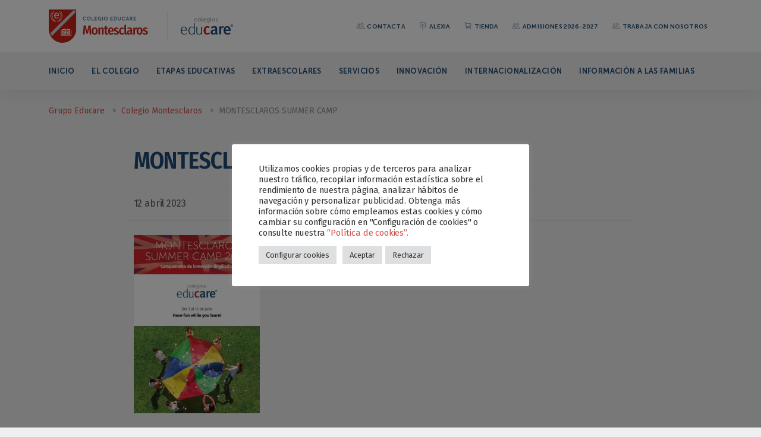

--- FILE ---
content_type: text/html; charset=UTF-8
request_url: https://www.colegiomontesclaros.es/montesclaros-summer-camp/
body_size: 15965
content:
<!DOCTYPE html>
<html lang="es">

<head>
  <meta charset="UTF-8">
  <!--[if IE]><meta http-equiv="X-UA-Compatible" content="IE=edge"><![endif]-->
  <meta name="viewport" content="width=device-width, initial-scale=1.0, shrink-to-fit=no, viewport-fit=cover">
  <meta name="apple-mobile-web-app-capable" content="yes">
  <meta name="msapplication-tap-highlight" content="no">
  <link rel="profile" href="http://gmpg.org/xfn/11">
  <link rel="pingback" href="https://www.colegiomontesclaros.es/xmlrpc.php">

  <!-- Fonts -->
  <link rel="preconnect" href="https://fonts.gstatic.com">
  <link href="https://fonts.googleapis.com/css2?family=Fira+Sans:ital,wght@0,300;0,400;0,500;0,600;0,700;1,300;1,400;1,500;1,600;1,700&display=swap" rel="stylesheet">
  <link href="https://fonts.googleapis.com/css2?family=Fira+Sans+Condensed:ital,wght@0,400;0,500;0,600;1,400&display=swap" rel="stylesheet">
  <link href="https://www.colegiomontesclaros.es/wp-content/themes/educare-colegios/fonts/museo-sans/museo-sans.css" rel="stylesheet">
  
  <!-- WP_HEAD -->
  <title>MONTESCLAROS SUMMER CAMP &#8211; Colegio Montesclaros</title>
<meta name='robots' content='max-image-preview:large' />
<link rel='dns-prefetch' href='//www.googletagmanager.com' />
<link rel='dns-prefetch' href='//stats.wp.com' />
<link rel='preconnect' href='//i0.wp.com' />
<link rel='preconnect' href='//c0.wp.com' />
<link rel="alternate" type="application/rss+xml" title="Colegio Montesclaros &raquo; Feed" href="https://www.colegiomontesclaros.es/feed/" />
<link rel="alternate" title="oEmbed (JSON)" type="application/json+oembed" href="https://www.colegiomontesclaros.es/wp-json/oembed/1.0/embed?url=https%3A%2F%2Fwww.colegiomontesclaros.es%2Fmontesclaros-summer-camp%2F" />
<link rel="alternate" title="oEmbed (XML)" type="text/xml+oembed" href="https://www.colegiomontesclaros.es/wp-json/oembed/1.0/embed?url=https%3A%2F%2Fwww.colegiomontesclaros.es%2Fmontesclaros-summer-camp%2F&#038;format=xml" />
<style id='wp-img-auto-sizes-contain-inline-css'>
img:is([sizes=auto i],[sizes^="auto," i]){contain-intrinsic-size:3000px 1500px}
/*# sourceURL=wp-img-auto-sizes-contain-inline-css */
</style>
<style id='wp-emoji-styles-inline-css'>

	img.wp-smiley, img.emoji {
		display: inline !important;
		border: none !important;
		box-shadow: none !important;
		height: 1em !important;
		width: 1em !important;
		margin: 0 0.07em !important;
		vertical-align: -0.1em !important;
		background: none !important;
		padding: 0 !important;
	}
/*# sourceURL=wp-emoji-styles-inline-css */
</style>
<style id='wp-block-library-inline-css'>
:root{--wp-block-synced-color:#7a00df;--wp-block-synced-color--rgb:122,0,223;--wp-bound-block-color:var(--wp-block-synced-color);--wp-editor-canvas-background:#ddd;--wp-admin-theme-color:#007cba;--wp-admin-theme-color--rgb:0,124,186;--wp-admin-theme-color-darker-10:#006ba1;--wp-admin-theme-color-darker-10--rgb:0,107,160.5;--wp-admin-theme-color-darker-20:#005a87;--wp-admin-theme-color-darker-20--rgb:0,90,135;--wp-admin-border-width-focus:2px}@media (min-resolution:192dpi){:root{--wp-admin-border-width-focus:1.5px}}.wp-element-button{cursor:pointer}:root .has-very-light-gray-background-color{background-color:#eee}:root .has-very-dark-gray-background-color{background-color:#313131}:root .has-very-light-gray-color{color:#eee}:root .has-very-dark-gray-color{color:#313131}:root .has-vivid-green-cyan-to-vivid-cyan-blue-gradient-background{background:linear-gradient(135deg,#00d084,#0693e3)}:root .has-purple-crush-gradient-background{background:linear-gradient(135deg,#34e2e4,#4721fb 50%,#ab1dfe)}:root .has-hazy-dawn-gradient-background{background:linear-gradient(135deg,#faaca8,#dad0ec)}:root .has-subdued-olive-gradient-background{background:linear-gradient(135deg,#fafae1,#67a671)}:root .has-atomic-cream-gradient-background{background:linear-gradient(135deg,#fdd79a,#004a59)}:root .has-nightshade-gradient-background{background:linear-gradient(135deg,#330968,#31cdcf)}:root .has-midnight-gradient-background{background:linear-gradient(135deg,#020381,#2874fc)}:root{--wp--preset--font-size--normal:16px;--wp--preset--font-size--huge:42px}.has-regular-font-size{font-size:1em}.has-larger-font-size{font-size:2.625em}.has-normal-font-size{font-size:var(--wp--preset--font-size--normal)}.has-huge-font-size{font-size:var(--wp--preset--font-size--huge)}.has-text-align-center{text-align:center}.has-text-align-left{text-align:left}.has-text-align-right{text-align:right}.has-fit-text{white-space:nowrap!important}#end-resizable-editor-section{display:none}.aligncenter{clear:both}.items-justified-left{justify-content:flex-start}.items-justified-center{justify-content:center}.items-justified-right{justify-content:flex-end}.items-justified-space-between{justify-content:space-between}.screen-reader-text{border:0;clip-path:inset(50%);height:1px;margin:-1px;overflow:hidden;padding:0;position:absolute;width:1px;word-wrap:normal!important}.screen-reader-text:focus{background-color:#ddd;clip-path:none;color:#444;display:block;font-size:1em;height:auto;left:5px;line-height:normal;padding:15px 23px 14px;text-decoration:none;top:5px;width:auto;z-index:100000}html :where(.has-border-color){border-style:solid}html :where([style*=border-top-color]){border-top-style:solid}html :where([style*=border-right-color]){border-right-style:solid}html :where([style*=border-bottom-color]){border-bottom-style:solid}html :where([style*=border-left-color]){border-left-style:solid}html :where([style*=border-width]){border-style:solid}html :where([style*=border-top-width]){border-top-style:solid}html :where([style*=border-right-width]){border-right-style:solid}html :where([style*=border-bottom-width]){border-bottom-style:solid}html :where([style*=border-left-width]){border-left-style:solid}html :where(img[class*=wp-image-]){height:auto;max-width:100%}:where(figure){margin:0 0 1em}html :where(.is-position-sticky){--wp-admin--admin-bar--position-offset:var(--wp-admin--admin-bar--height,0px)}@media screen and (max-width:600px){html :where(.is-position-sticky){--wp-admin--admin-bar--position-offset:0px}}

/*# sourceURL=wp-block-library-inline-css */
</style><style id='global-styles-inline-css'>
:root{--wp--preset--aspect-ratio--square: 1;--wp--preset--aspect-ratio--4-3: 4/3;--wp--preset--aspect-ratio--3-4: 3/4;--wp--preset--aspect-ratio--3-2: 3/2;--wp--preset--aspect-ratio--2-3: 2/3;--wp--preset--aspect-ratio--16-9: 16/9;--wp--preset--aspect-ratio--9-16: 9/16;--wp--preset--color--black: #000000;--wp--preset--color--cyan-bluish-gray: #abb8c3;--wp--preset--color--white: #ffffff;--wp--preset--color--pale-pink: #f78da7;--wp--preset--color--vivid-red: #cf2e2e;--wp--preset--color--luminous-vivid-orange: #ff6900;--wp--preset--color--luminous-vivid-amber: #fcb900;--wp--preset--color--light-green-cyan: #7bdcb5;--wp--preset--color--vivid-green-cyan: #00d084;--wp--preset--color--pale-cyan-blue: #8ed1fc;--wp--preset--color--vivid-cyan-blue: #0693e3;--wp--preset--color--vivid-purple: #9b51e0;--wp--preset--color--primary: #C92317;--wp--preset--color--primary-80: #d34e45;--wp--preset--color--secondary: #1F4A71;--wp--preset--color--secondary-80: #4b6e8d;--wp--preset--color--dark: #303030;--wp--preset--gradient--vivid-cyan-blue-to-vivid-purple: linear-gradient(135deg,rgb(6,147,227) 0%,rgb(155,81,224) 100%);--wp--preset--gradient--light-green-cyan-to-vivid-green-cyan: linear-gradient(135deg,rgb(122,220,180) 0%,rgb(0,208,130) 100%);--wp--preset--gradient--luminous-vivid-amber-to-luminous-vivid-orange: linear-gradient(135deg,rgb(252,185,0) 0%,rgb(255,105,0) 100%);--wp--preset--gradient--luminous-vivid-orange-to-vivid-red: linear-gradient(135deg,rgb(255,105,0) 0%,rgb(207,46,46) 100%);--wp--preset--gradient--very-light-gray-to-cyan-bluish-gray: linear-gradient(135deg,rgb(238,238,238) 0%,rgb(169,184,195) 100%);--wp--preset--gradient--cool-to-warm-spectrum: linear-gradient(135deg,rgb(74,234,220) 0%,rgb(151,120,209) 20%,rgb(207,42,186) 40%,rgb(238,44,130) 60%,rgb(251,105,98) 80%,rgb(254,248,76) 100%);--wp--preset--gradient--blush-light-purple: linear-gradient(135deg,rgb(255,206,236) 0%,rgb(152,150,240) 100%);--wp--preset--gradient--blush-bordeaux: linear-gradient(135deg,rgb(254,205,165) 0%,rgb(254,45,45) 50%,rgb(107,0,62) 100%);--wp--preset--gradient--luminous-dusk: linear-gradient(135deg,rgb(255,203,112) 0%,rgb(199,81,192) 50%,rgb(65,88,208) 100%);--wp--preset--gradient--pale-ocean: linear-gradient(135deg,rgb(255,245,203) 0%,rgb(182,227,212) 50%,rgb(51,167,181) 100%);--wp--preset--gradient--electric-grass: linear-gradient(135deg,rgb(202,248,128) 0%,rgb(113,206,126) 100%);--wp--preset--gradient--midnight: linear-gradient(135deg,rgb(2,3,129) 0%,rgb(40,116,252) 100%);--wp--preset--font-size--small: 13px;--wp--preset--font-size--medium: 20px;--wp--preset--font-size--large: 36px;--wp--preset--font-size--x-large: 42px;--wp--preset--spacing--20: 0.44rem;--wp--preset--spacing--30: 0.67rem;--wp--preset--spacing--40: 1rem;--wp--preset--spacing--50: 1.5rem;--wp--preset--spacing--60: 2.25rem;--wp--preset--spacing--70: 3.38rem;--wp--preset--spacing--80: 5.06rem;--wp--preset--shadow--natural: 6px 6px 9px rgba(0, 0, 0, 0.2);--wp--preset--shadow--deep: 12px 12px 50px rgba(0, 0, 0, 0.4);--wp--preset--shadow--sharp: 6px 6px 0px rgba(0, 0, 0, 0.2);--wp--preset--shadow--outlined: 6px 6px 0px -3px rgb(255, 255, 255), 6px 6px rgb(0, 0, 0);--wp--preset--shadow--crisp: 6px 6px 0px rgb(0, 0, 0);}:where(.is-layout-flex){gap: 0.5em;}:where(.is-layout-grid){gap: 0.5em;}body .is-layout-flex{display: flex;}.is-layout-flex{flex-wrap: wrap;align-items: center;}.is-layout-flex > :is(*, div){margin: 0;}body .is-layout-grid{display: grid;}.is-layout-grid > :is(*, div){margin: 0;}:where(.wp-block-columns.is-layout-flex){gap: 2em;}:where(.wp-block-columns.is-layout-grid){gap: 2em;}:where(.wp-block-post-template.is-layout-flex){gap: 1.25em;}:where(.wp-block-post-template.is-layout-grid){gap: 1.25em;}.has-black-color{color: var(--wp--preset--color--black) !important;}.has-cyan-bluish-gray-color{color: var(--wp--preset--color--cyan-bluish-gray) !important;}.has-white-color{color: var(--wp--preset--color--white) !important;}.has-pale-pink-color{color: var(--wp--preset--color--pale-pink) !important;}.has-vivid-red-color{color: var(--wp--preset--color--vivid-red) !important;}.has-luminous-vivid-orange-color{color: var(--wp--preset--color--luminous-vivid-orange) !important;}.has-luminous-vivid-amber-color{color: var(--wp--preset--color--luminous-vivid-amber) !important;}.has-light-green-cyan-color{color: var(--wp--preset--color--light-green-cyan) !important;}.has-vivid-green-cyan-color{color: var(--wp--preset--color--vivid-green-cyan) !important;}.has-pale-cyan-blue-color{color: var(--wp--preset--color--pale-cyan-blue) !important;}.has-vivid-cyan-blue-color{color: var(--wp--preset--color--vivid-cyan-blue) !important;}.has-vivid-purple-color{color: var(--wp--preset--color--vivid-purple) !important;}.has-black-background-color{background-color: var(--wp--preset--color--black) !important;}.has-cyan-bluish-gray-background-color{background-color: var(--wp--preset--color--cyan-bluish-gray) !important;}.has-white-background-color{background-color: var(--wp--preset--color--white) !important;}.has-pale-pink-background-color{background-color: var(--wp--preset--color--pale-pink) !important;}.has-vivid-red-background-color{background-color: var(--wp--preset--color--vivid-red) !important;}.has-luminous-vivid-orange-background-color{background-color: var(--wp--preset--color--luminous-vivid-orange) !important;}.has-luminous-vivid-amber-background-color{background-color: var(--wp--preset--color--luminous-vivid-amber) !important;}.has-light-green-cyan-background-color{background-color: var(--wp--preset--color--light-green-cyan) !important;}.has-vivid-green-cyan-background-color{background-color: var(--wp--preset--color--vivid-green-cyan) !important;}.has-pale-cyan-blue-background-color{background-color: var(--wp--preset--color--pale-cyan-blue) !important;}.has-vivid-cyan-blue-background-color{background-color: var(--wp--preset--color--vivid-cyan-blue) !important;}.has-vivid-purple-background-color{background-color: var(--wp--preset--color--vivid-purple) !important;}.has-black-border-color{border-color: var(--wp--preset--color--black) !important;}.has-cyan-bluish-gray-border-color{border-color: var(--wp--preset--color--cyan-bluish-gray) !important;}.has-white-border-color{border-color: var(--wp--preset--color--white) !important;}.has-pale-pink-border-color{border-color: var(--wp--preset--color--pale-pink) !important;}.has-vivid-red-border-color{border-color: var(--wp--preset--color--vivid-red) !important;}.has-luminous-vivid-orange-border-color{border-color: var(--wp--preset--color--luminous-vivid-orange) !important;}.has-luminous-vivid-amber-border-color{border-color: var(--wp--preset--color--luminous-vivid-amber) !important;}.has-light-green-cyan-border-color{border-color: var(--wp--preset--color--light-green-cyan) !important;}.has-vivid-green-cyan-border-color{border-color: var(--wp--preset--color--vivid-green-cyan) !important;}.has-pale-cyan-blue-border-color{border-color: var(--wp--preset--color--pale-cyan-blue) !important;}.has-vivid-cyan-blue-border-color{border-color: var(--wp--preset--color--vivid-cyan-blue) !important;}.has-vivid-purple-border-color{border-color: var(--wp--preset--color--vivid-purple) !important;}.has-vivid-cyan-blue-to-vivid-purple-gradient-background{background: var(--wp--preset--gradient--vivid-cyan-blue-to-vivid-purple) !important;}.has-light-green-cyan-to-vivid-green-cyan-gradient-background{background: var(--wp--preset--gradient--light-green-cyan-to-vivid-green-cyan) !important;}.has-luminous-vivid-amber-to-luminous-vivid-orange-gradient-background{background: var(--wp--preset--gradient--luminous-vivid-amber-to-luminous-vivid-orange) !important;}.has-luminous-vivid-orange-to-vivid-red-gradient-background{background: var(--wp--preset--gradient--luminous-vivid-orange-to-vivid-red) !important;}.has-very-light-gray-to-cyan-bluish-gray-gradient-background{background: var(--wp--preset--gradient--very-light-gray-to-cyan-bluish-gray) !important;}.has-cool-to-warm-spectrum-gradient-background{background: var(--wp--preset--gradient--cool-to-warm-spectrum) !important;}.has-blush-light-purple-gradient-background{background: var(--wp--preset--gradient--blush-light-purple) !important;}.has-blush-bordeaux-gradient-background{background: var(--wp--preset--gradient--blush-bordeaux) !important;}.has-luminous-dusk-gradient-background{background: var(--wp--preset--gradient--luminous-dusk) !important;}.has-pale-ocean-gradient-background{background: var(--wp--preset--gradient--pale-ocean) !important;}.has-electric-grass-gradient-background{background: var(--wp--preset--gradient--electric-grass) !important;}.has-midnight-gradient-background{background: var(--wp--preset--gradient--midnight) !important;}.has-small-font-size{font-size: var(--wp--preset--font-size--small) !important;}.has-medium-font-size{font-size: var(--wp--preset--font-size--medium) !important;}.has-large-font-size{font-size: var(--wp--preset--font-size--large) !important;}.has-x-large-font-size{font-size: var(--wp--preset--font-size--x-large) !important;}
/*# sourceURL=global-styles-inline-css */
</style>

<style id='classic-theme-styles-inline-css'>
/*! This file is auto-generated */
.wp-block-button__link{color:#fff;background-color:#32373c;border-radius:9999px;box-shadow:none;text-decoration:none;padding:calc(.667em + 2px) calc(1.333em + 2px);font-size:1.125em}.wp-block-file__button{background:#32373c;color:#fff;text-decoration:none}
/*# sourceURL=/wp-includes/css/classic-themes.min.css */
</style>
<link rel='stylesheet' id='pb-accordion-blocks-style-css' href='https://www.colegiomontesclaros.es/wp-content/plugins/accordion-blocks/build/index.css?ver=1.5.0' media='all' />
<link rel='stylesheet' id='contact-form-7-css' href='https://www.colegiomontesclaros.es/wp-content/plugins/contact-form-7/includes/css/styles.css?ver=6.1.4' media='all' />
<link rel='stylesheet' id='cookie-law-info-css' href='https://www.colegiomontesclaros.es/wp-content/plugins/cookie-law-info/legacy/public/css/cookie-law-info-public.css?ver=3.4.0' media='all' />
<link rel='stylesheet' id='cookie-law-info-gdpr-css' href='https://www.colegiomontesclaros.es/wp-content/plugins/cookie-law-info/legacy/public/css/cookie-law-info-gdpr.css?ver=3.4.0' media='all' />
<link rel='stylesheet' id='style-css' href='https://www.colegiomontesclaros.es/wp-content/themes/educare-colegios/style.css?ver=6.9' media='all' />
<link rel='stylesheet' id='bootstrap-css-css' href='https://www.colegiomontesclaros.es/wp-content/themes/educare-colegios/css/bootstrap.min.css?ver=6.9' media='all' />
<link rel='stylesheet' id='aos-css' href='https://www.colegiomontesclaros.es/wp-content/themes/educare-colegios/css/aos.css?ver=6.9' media='all' />
<link rel='stylesheet' id='owl-carousel-css' href='https://www.colegiomontesclaros.es/wp-content/themes/educare-colegios/css/owl.carousel.min.css?ver=6.9' media='all' />
<link rel='stylesheet' id='owl-theme-css' href='https://www.colegiomontesclaros.es/wp-content/themes/educare-colegios/css/owl.theme.default.min.css?ver=6.9' media='all' />
<link rel='stylesheet' id='custom-style-css-css' href='https://www.colegiomontesclaros.es/wp-content/themes/educare-colegios/css/style.css?ver=6.9' media='all' />
<link rel='stylesheet' id='ics-calendar-css' href='https://www.colegiomontesclaros.es/wp-content/plugins/ics-calendar/assets/style.min.css?ver=12.0.3.1' media='all' />
<script src="https://c0.wp.com/c/6.9/wp-includes/js/jquery/jquery.min.js" id="jquery-core-js"></script>
<script src="https://c0.wp.com/c/6.9/wp-includes/js/jquery/jquery-migrate.min.js" id="jquery-migrate-js"></script>
<script id="cookie-law-info-js-extra">
var Cli_Data = {"nn_cookie_ids":["wordpress_test_cookie","pll_language","CONSENT","_gat_gtag_UA_*","_gid","_ga","_ga_*","_gcl_au","yt-remote-connected-devices","yt.innertube::nextId","yt.innertube::requests","yt-remote-device-id","VISITOR_INFO1_LIVE","YSC","test_cookie","wordpress_0974404c4a6b4ddebd92466cd168b74e","cookielawinfo-checkbox-others","cookielawinfo-checkbox-advertisement","cookielawinfo-checkbox-analytics","cookielawinfo-checkbox-performance","cookielawinfo-checkbox-functional","cookielawinfo-checkbox-necessary","CookieLawInfoConsent","wp-postpass_0974404c4a6b4ddebd92466cd168b74e","wordpresspass_0974404c4a6b4ddebd92466cd168b74e","wordpressuser_0974404c4a6b4ddebd92466cd168b74e","wp-settings-time-0","wp-settings-0","wordpress_logged_in_0974404c4a6b4ddebd92466cd168b74e","wordpress_sec_0974404c4a6b4ddebd92466cd168b74e"],"cookielist":[],"non_necessary_cookies":{"necessary":["wordpress_test_cookie","CookieLawInfoConsent"],"functional":["pll_language"],"analytics":["_gcl_au","_ga_*","_ga","_gid","_gat_gtag_UA_*","CONSENT"],"advertisement":["test_cookie","YSC","VISITOR_INFO1_LIVE","yt-remote-device-id","yt.innertube::requests","yt.innertube::nextId","yt-remote-connected-devices"],"others":["wordpress_0974404c4a6b4ddebd92466cd168b74e","wordpress_sec_0974404c4a6b4ddebd92466cd168b74e","wordpress_logged_in_0974404c4a6b4ddebd92466cd168b74e","wp-settings-0","wp-settings-time-0","wordpressuser_0974404c4a6b4ddebd92466cd168b74e","wordpresspass_0974404c4a6b4ddebd92466cd168b74e","wp-postpass_0974404c4a6b4ddebd92466cd168b74e"]},"ccpaEnabled":"","ccpaRegionBased":"","ccpaBarEnabled":"","strictlyEnabled":["necessary","obligatoire"],"ccpaType":"gdpr","js_blocking":"","custom_integration":"","triggerDomRefresh":"","secure_cookies":""};
var cli_cookiebar_settings = {"animate_speed_hide":"500","animate_speed_show":"500","background":"#FFF","border":"#b1a6a6c2","border_on":"","button_1_button_colour":"#dedfe0","button_1_button_hover":"#b2b2b3","button_1_link_colour":"#333333","button_1_as_button":"1","button_1_new_win":"","button_2_button_colour":"#333","button_2_button_hover":"#292929","button_2_link_colour":"#d44e45","button_2_as_button":"","button_2_hidebar":"","button_3_button_colour":"#dedfe0","button_3_button_hover":"#b2b2b3","button_3_link_colour":"#333333","button_3_as_button":"1","button_3_new_win":"","button_4_button_colour":"#dedfe0","button_4_button_hover":"#b2b2b3","button_4_link_colour":"#333333","button_4_as_button":"1","button_7_button_colour":"#d44e45","button_7_button_hover":"#aa3e37","button_7_link_colour":"#fff","button_7_as_button":"1","button_7_new_win":"","font_family":"inherit","header_fix":"","notify_animate_hide":"1","notify_animate_show":"","notify_div_id":"#cookie-law-info-bar","notify_position_horizontal":"right","notify_position_vertical":"bottom","scroll_close":"","scroll_close_reload":"","accept_close_reload":"","reject_close_reload":"","showagain_tab":"","showagain_background":"#fff","showagain_border":"#000","showagain_div_id":"#cookie-law-info-again","showagain_x_position":"100px","text":"#333333","show_once_yn":"","show_once":"10000","logging_on":"","as_popup":"","popup_overlay":"1","bar_heading_text":"","cookie_bar_as":"popup","popup_showagain_position":"bottom-right","widget_position":"left"};
var log_object = {"ajax_url":"https://www.colegiomontesclaros.es/wp-admin/admin-ajax.php"};
//# sourceURL=cookie-law-info-js-extra
</script>
<script src="https://www.colegiomontesclaros.es/wp-content/plugins/cookie-law-info/legacy/public/js/cookie-law-info-public.js?ver=3.4.0" id="cookie-law-info-js"></script>

<!-- Fragmento de código de la etiqueta de Google (gtag.js) añadida por Site Kit -->
<!-- Fragmento de código de Google Analytics añadido por Site Kit -->
<script src="https://www.googletagmanager.com/gtag/js?id=G-7423WBF8ML" id="google_gtagjs-js" async></script>
<script id="google_gtagjs-js-after">
window.dataLayer = window.dataLayer || [];function gtag(){dataLayer.push(arguments);}
gtag("set","linker",{"domains":["www.colegiomontesclaros.es"]});
gtag("js", new Date());
gtag("set", "developer_id.dZTNiMT", true);
gtag("config", "G-7423WBF8ML");
//# sourceURL=google_gtagjs-js-after
</script>
<link rel="https://api.w.org/" href="https://www.colegiomontesclaros.es/wp-json/" /><link rel="alternate" title="JSON" type="application/json" href="https://www.colegiomontesclaros.es/wp-json/wp/v2/media/3480" /><link rel="EditURI" type="application/rsd+xml" title="RSD" href="https://www.colegiomontesclaros.es/xmlrpc.php?rsd" />
<meta name="generator" content="WordPress 6.9" />
<link rel="canonical" href="https://www.colegiomontesclaros.es/montesclaros-summer-camp/" />
<link rel='shortlink' href='https://www.colegiomontesclaros.es/?p=3480' />
<meta name="generator" content="Site Kit by Google 1.166.0" /><!-- Meta Pixel Code -->
<script>
!function(f,b,e,v,n,t,s)
{if(f.fbq)return;n=f.fbq=function(){n.callMethod?
n.callMethod.apply(n,arguments):n.queue.push(arguments)};
if(!f._fbq)f._fbq=n;n.push=n;n.loaded=!0;n.version='2.0';
n.queue=[];t=b.createElement(e);t.async=!0;
t.src=v;s=b.getElementsByTagName(e)[0];
s.parentNode.insertBefore(t,s)}(window, document,'script',
'https://connect.facebook.net/en_US/fbevents.js');
fbq('init', '1905406456636693');
fbq('track', 'PageView');
</script>
<noscript><img height="1" width="1" style="display:none"
src="https://www.facebook.com/tr?id=1905406456636693&ev=PageView&noscript=1"
/></noscript>
<!-- End Meta Pixel Code --><noscript><style>.simply-gallery-amp{ display: block !important; }</style></noscript><noscript><style>.sgb-preloader{ display: none !important; }</style></noscript>	<style>img#wpstats{display:none}</style>
		
<!-- Fragmento de código de Google Tag Manager añadido por Site Kit -->
<script>
			( function( w, d, s, l, i ) {
				w[l] = w[l] || [];
				w[l].push( {'gtm.start': new Date().getTime(), event: 'gtm.js'} );
				var f = d.getElementsByTagName( s )[0],
					j = d.createElement( s ), dl = l != 'dataLayer' ? '&l=' + l : '';
				j.async = true;
				j.src = 'https://www.googletagmanager.com/gtm.js?id=' + i + dl;
				f.parentNode.insertBefore( j, f );
			} )( window, document, 'script', 'dataLayer', 'GTM-T4QL2N9' );
			
</script>

<!-- Final del fragmento de código de Google Tag Manager añadido por Site Kit -->
<link rel="icon" href="https://i0.wp.com/www.colegiomontesclaros.es/wp-content/uploads/sites/7/2021/09/favicon.png?fit=32%2C32&#038;ssl=1" sizes="32x32" />
<link rel="icon" href="https://i0.wp.com/www.colegiomontesclaros.es/wp-content/uploads/sites/7/2021/09/favicon.png?fit=164%2C164&#038;ssl=1" sizes="192x192" />
<link rel="apple-touch-icon" href="https://i0.wp.com/www.colegiomontesclaros.es/wp-content/uploads/sites/7/2021/09/favicon.png?fit=164%2C164&#038;ssl=1" />
<meta name="msapplication-TileImage" content="https://i0.wp.com/www.colegiomontesclaros.es/wp-content/uploads/sites/7/2021/09/favicon.png?fit=164%2C164&#038;ssl=1" />
  
<link rel='stylesheet' id='cookie-law-info-table-css' href='https://www.colegiomontesclaros.es/wp-content/plugins/cookie-law-info/legacy/public/css/cookie-law-info-table.css?ver=3.4.0' media='all' />
</head>

<body class="attachment wp-singular attachment-template-default single single-attachment postid-3480 attachmentid-3480 attachment-jpeg wp-custom-logo wp-embed-responsive wp-theme-educare-colegios">

  <!-- NAVBAR -->
  <header id="header">
    
    <div id="nav" class="navbar navbar-expand-lg navbar-light bg-white">
      <div class="container-fluid container-xl">
        
        <div class="d-flex align-items-center">
          <a class="navbar-brand bg-white" href="https://www.colegiomontesclaros.es"><img src="https://www.colegiomontesclaros.es/wp-content/uploads/sites/7/2021/09/colegio-montesclaros.svg" alt="Colegio Montesclaros" /></a>
          <div class="sep-h"></div>
          <a href="https://grupoeducare.es/" class="navbar-educare"><img src="https://www.colegiomontesclaros.es/wp-content/themes/educare-colegios/img/brand/logo-educare.svg" alt="Grupo Educare" /></a>
        </div>
        
        <div class="navbar-toolbar d-none d-lg-flex align-items-center">
          <!-- Top Menu -->
          <ul id="menu-menu-top" class="navbar-nav"><li  id="menu-item-175" class="menu-item menu-item-type-post_type menu-item-object-page nav-item nav-item-175"><a href="https://www.colegiomontesclaros.es/contacta/" class="nav-link "><ion-icon name="people-outline"></ion-icon> Contacta</a></li>
<li  id="menu-item-176" class="menu-item menu-item-type-custom menu-item-object-custom nav-item nav-item-176"><a target="_blank" href="https://web2.alexiaedu.com/ACWeb/LogOn.aspx?key=MpyDl%2bC0GoQ%3d" class="nav-link "><ion-icon name="push-outline"></ion-icon> Alexia</a></li>
<li  id="menu-item-177" class="menu-item menu-item-type-custom menu-item-object-custom nav-item nav-item-177"><a target="_blank" href="https://montesclaros.grupoeducare.es/login" class="nav-link "><ion-icon name="cart-outline"></ion-icon> Tienda</a></li>
<li  id="menu-item-3469" class="menu-item menu-item-type-post_type menu-item-object-page nav-item nav-item-3469"><a href="https://www.colegiomontesclaros.es/matriculaciones-2026-2027/" class="nav-link "><ion-icon name="people-outline"></ion-icon> Admisiones 2026-2027</a></li>
<li  id="menu-item-4102" class="menu-item menu-item-type-post_type menu-item-object-page nav-item nav-item-4102"><a href="https://www.colegiomontesclaros.es/trabaja-con-nosotros/" class="nav-link "><ion-icon name="people-outline"></ion-icon> Trabaja con nosotros</a></li>
</ul>                 
        </div>
        <button class="navbar-toggler" type="button" data-bs-toggle="collapse" data-bs-target="#navbarCollapse" aria-controls="navbarCollapse" aria-expanded="false" aria-label="Toggle navigation">
          <span class="navbar-toggler-icon"></span>
        </button>
      </div>
    </div>
    
    <div id="subnav" class="navbar navbar-expand-lg navbar-light">
      <div class="container-fluid container-xl">
        <div class="collapse navbar-collapse" id="navbarCollapse">
          
              <!-- Primary menu-->
              <ul id="menu-menu-principal" class="navbar-nav"><li  id="menu-item-44" class="menu-item menu-item-type-post_type menu-item-object-page menu-item-home nav-item nav-item-44"><a href="https://www.colegiomontesclaros.es/" class="nav-link ">Inicio</a></li>
<li  id="menu-item-41" class="menu-item menu-item-type-post_type menu-item-object-page nav-item nav-item-41"><a href="https://www.colegiomontesclaros.es/el-colegio/" class="nav-link ">El colegio</a></li>
<li  id="menu-item-40" class="menu-item menu-item-type-post_type menu-item-object-page nav-item nav-item-40"><a href="https://www.colegiomontesclaros.es/etapas-educativas/" class="nav-link ">Etapas educativas</a></li>
<li  id="menu-item-645" class="menu-item menu-item-type-post_type menu-item-object-page nav-item nav-item-645"><a href="https://www.colegiomontesclaros.es/extraescolares/" class="nav-link ">Extraescolares</a></li>
<li  id="menu-item-37" class="menu-item menu-item-type-post_type menu-item-object-page nav-item nav-item-37"><a href="https://www.colegiomontesclaros.es/servicios/" class="nav-link ">Servicios</a></li>
<li  id="menu-item-36" class="menu-item menu-item-type-post_type menu-item-object-page nav-item nav-item-36"><a href="https://www.colegiomontesclaros.es/innovacion/" class="nav-link ">Innovación</a></li>
<li  id="menu-item-35" class="menu-item menu-item-type-post_type menu-item-object-page nav-item nav-item-35"><a href="https://www.colegiomontesclaros.es/internacionalizacion/" class="nav-link ">Internacionalización</a></li>
<li  id="menu-item-3848" class="menu-item menu-item-type-post_type menu-item-object-page nav-item nav-item-3848"><a href="https://www.colegiomontesclaros.es/inf-familias/" class="nav-link ">Información a las familias</a></li>
</ul>            
            <div class="d-lg-none">
              <!-- Top Menu -->
              <ul id="menu-menu-top-1" class="navbar-nav"><li  class="menu-item menu-item-type-post_type menu-item-object-page nav-item nav-item-175"><a href="https://www.colegiomontesclaros.es/contacta/" class="nav-link "><ion-icon name="people-outline"></ion-icon> Contacta</a></li>
<li  class="menu-item menu-item-type-custom menu-item-object-custom nav-item nav-item-176"><a target="_blank" href="https://web2.alexiaedu.com/ACWeb/LogOn.aspx?key=MpyDl%2bC0GoQ%3d" class="nav-link "><ion-icon name="push-outline"></ion-icon> Alexia</a></li>
<li  class="menu-item menu-item-type-custom menu-item-object-custom nav-item nav-item-177"><a target="_blank" href="https://montesclaros.grupoeducare.es/login" class="nav-link "><ion-icon name="cart-outline"></ion-icon> Tienda</a></li>
<li  class="menu-item menu-item-type-post_type menu-item-object-page nav-item nav-item-3469"><a href="https://www.colegiomontesclaros.es/matriculaciones-2026-2027/" class="nav-link "><ion-icon name="people-outline"></ion-icon> Admisiones 2026-2027</a></li>
<li  class="menu-item menu-item-type-post_type menu-item-object-page nav-item nav-item-4102"><a href="https://www.colegiomontesclaros.es/trabaja-con-nosotros/" class="nav-link "><ion-icon name="people-outline"></ion-icon> Trabaja con nosotros</a></li>
</ul>            </div>
          
        </div>
      </div>
    </div>
    
  </header>
<!-- MAIN -->
<main id="post">

  <!-- Post Single -->
  <section id="post-content" class="pt-4">
    <div class="container-fluid container-xl">

      <div class="breadcrumbs mb-5" data-aos="fade-up" data-aos-delay="50">
			<span property="itemListElement" typeof="ListItem"><a property="item" typeof="WebPage" title="Ir a Grupo Educare." href="https://grupoeducare.es" class="main-home" ><span property="name">Grupo Educare</span></a><meta property="position" content="1"></span> &gt; <span property="itemListElement" typeof="ListItem"><a property="item" typeof="WebPage" title="Ir a Colegio Montesclaros." href="https://www.colegiomontesclaros.es" class="home" ><span property="name">Colegio Montesclaros</span></a><meta property="position" content="2"></span> &gt; <span property="itemListElement" typeof="ListItem"><span property="name" class="post post-attachment current-item">MONTESCLAROS SUMMER CAMP</span><meta property="url" content="https://www.colegiomontesclaros.es/montesclaros-summer-camp/"><meta property="position" content="3"></span>			</div>
      
      <div class="row" data-aos="fade-up" data-aos-delay="150">   
	      <!-- Loop -->
					      <article class="col-md-11 col-lg-10 col-xl-9 mx-auto">
          <h1 class="text-secondary mb-2">MONTESCLAROS SUMMER CAMP</h1>
          <div class="post-excerpt lead mb-3">
                      </div>
          <div class="row border-top border-bottom py-3 mb-4">
            <div class="col-5 col-md-3">
              <span class="date">12 abril 2023</span>
            </div>
            <div class="col-7 col-md-9">
              <span class="mr-4 d-inline-block"><ion-icon name="folder-open-outline"></ion-icon></span>             </div>
          </div>
          <div class="post-content">
            <p class="attachment"><a href="https://i0.wp.com/www.colegiomontesclaros.es/wp-content/uploads/sites/7/2023/04/MONTESCLAROS-SUMMER-CAMP.jpg?ssl=1"><img fetchpriority="high" decoding="async" width="212" height="300" src="https://i0.wp.com/www.colegiomontesclaros.es/wp-content/uploads/sites/7/2023/04/MONTESCLAROS-SUMMER-CAMP.jpg?fit=212%2C300&amp;ssl=1" class="attachment-medium size-medium" alt="" srcset="https://i0.wp.com/www.colegiomontesclaros.es/wp-content/uploads/sites/7/2023/04/MONTESCLAROS-SUMMER-CAMP.jpg?w=638&amp;ssl=1 638w, https://i0.wp.com/www.colegiomontesclaros.es/wp-content/uploads/sites/7/2023/04/MONTESCLAROS-SUMMER-CAMP.jpg?resize=212%2C300&amp;ssl=1 212w" sizes="(max-width: 212px) 100vw, 212px" /></a></p>
          </div>
        </article>
        				<!-- / Loop -->
      </div>
    </div>
  </section>
  
  <!-- Prev Next -->
      <section id="prev-next" class="bg-light py-5">
    <div class="container navigation">
      
	    <div class="d-lg-flex align-items-center justify-content-between">        
        <div class="item text-center text-lg-start">
		      <small class="museo-sans text-muted text-uppercase d-none">Anterior</small>
		      <h4 class="m-0"></h4>
		    </div>
        <div class="item item-sep"></div>
	      <div class="item text-center mt-4 mt-lg-0 text-lg-end">
		      <small class="museo-sans text-muted text-uppercase d-none">Posterior</small>
		      <h4 class="m-0"><a href="https://www.colegiomontesclaros.es/montesclaros-summer-camp/" rel="prev">MONTESCLAROS SUMMER CAMP</a> <ion-icon name="arrow-forward-outline"></ion-icon></h4>
		    </div>
	    </div>
    </div>
  </section>
  </main>
<!-- /MAIN -->

	<!-- FOOTER -->
	<footer id="footer">
	
	  <div class="prefooter container mb-4">
	    <div class="row">
	
	      <div class="col-lg-3 mb-4 mb-lg-0">
	        <h5 class="text-uppercase text-primary-80 mb-4">Secciones</h5>
	        <!-- Footer menu-->
	        <ul id="menu-menu-footer" class="list-unstyled"><li  id="menu-item-613" class="menu-item menu-item-type-post_type menu-item-object-page menu-item-home nav-item nav-item-613"><a href="https://www.colegiomontesclaros.es/" class="nav-link ">Inicio</a></li>
<li  id="menu-item-47" class="menu-item menu-item-type-post_type menu-item-object-page nav-item nav-item-47"><a href="https://www.colegiomontesclaros.es/el-colegio/" class="nav-link ">El colegio</a></li>
<li  id="menu-item-48" class="menu-item menu-item-type-post_type menu-item-object-page nav-item nav-item-48"><a href="https://www.colegiomontesclaros.es/etapas-educativas/" class="nav-link ">Etapas educativas</a></li>
<li  id="menu-item-642" class="menu-item menu-item-type-post_type menu-item-object-page nav-item nav-item-642"><a href="https://www.colegiomontesclaros.es/extraescolares/proyectos-educare/" class="nav-link ">Proyectos Educare</a></li>
<li  id="menu-item-643" class="menu-item menu-item-type-post_type menu-item-object-page nav-item nav-item-643"><a href="https://www.colegiomontesclaros.es/extraescolares/" class="nav-link ">Extraescolares</a></li>
<li  id="menu-item-51" class="menu-item menu-item-type-post_type menu-item-object-page nav-item nav-item-51"><a href="https://www.colegiomontesclaros.es/servicios/" class="nav-link ">Servicios</a></li>
<li  id="menu-item-52" class="menu-item menu-item-type-post_type menu-item-object-page nav-item nav-item-52"><a href="https://www.colegiomontesclaros.es/innovacion/" class="nav-link ">Innovación</a></li>
<li  id="menu-item-53" class="menu-item menu-item-type-post_type menu-item-object-page nav-item nav-item-53"><a href="https://www.colegiomontesclaros.es/internacionalizacion/" class="nav-link ">Internacionalización</a></li>
<li  id="menu-item-46" class="menu-item menu-item-type-post_type menu-item-object-page current_page_parent nav-item nav-item-46"><a href="https://www.colegiomontesclaros.es/noticias/" class="nav-link ">Noticias</a></li>
</ul>	      </div>
	
	      <div class="col-lg-3 mb-4 mb-lg-0">
	        <h5 class="text-uppercase text-primary-80 mb-4">Ayuda & Legal</h5>
	        <!-- Footer menu-->
	        <ul id="menu-menu-legal" class="list-unstyled"><li  id="menu-item-174" class="menu-item menu-item-type-custom menu-item-object-custom nav-item nav-item-174"><a href="https://rrhh.grupoeducare.es/Mentorportalweb/" class="nav-link ">PORTAL DEL EMPLEADO</a></li>
<li  id="menu-item-173" class="menu-item menu-item-type-post_type menu-item-object-page nav-item nav-item-173"><a href="https://www.colegiomontesclaros.es/contacta/" class="nav-link ">Educamos en valores, conectamos con la vida</a></li>
<li  id="menu-item-734" class="menu-item menu-item-type-post_type menu-item-object-page nav-item nav-item-734"><a href="https://www.colegiomontesclaros.es/trabaja-con-nosotros/" class="nav-link ">Trabaja con nosotros</a></li>
<li  id="menu-item-172" class="menu-item menu-item-type-post_type menu-item-object-page menu-item-privacy-policy nav-item nav-item-172"><a href="https://www.colegiomontesclaros.es/politica-de-privacidad/" class="nav-link ">Política de privacidad</a></li>
<li  id="menu-item-171" class="menu-item menu-item-type-post_type menu-item-object-page nav-item nav-item-171"><a href="https://www.colegiomontesclaros.es/politica-de-cookies/" class="nav-link ">Política de cookies</a></li>
<li  id="menu-item-3517" class="menu-item menu-item-type-post_type menu-item-object-page nav-item nav-item-3517"><a href="https://www.colegiomontesclaros.es/aviso-legal/" class="nav-link ">Aviso Legal</a></li>
<li  id="menu-item-3619" class="menu-item menu-item-type-post_type menu-item-object-page nav-item nav-item-3619"><a href="https://www.colegiomontesclaros.es/canal-de-informacion/" class="nav-link ">Canal interno de información</a></li>
</ul>	      </div>
	
	      <div class="col-lg-3 mb-4 mb-lg-0">
		      		      		      										<h5 class="text-uppercase text-primary-80 mb-4">Información de contacto</h5>
						<address class="mb-2">
	          	<p class="m-0">Avenida de los Plantíos, 3<br />
28412 Cerceda<br />
Madrid</p>
						</address>
						<ul class="list-unstyled">
							          <li>
	            <ion-icon name="call-outline"></ion-icon> <a href="tel:+34 918 420 269">+34 918 420 269</a>
	          </li>
																		<li>
							<ion-icon name="print-outline"></ion-icon> +34 918 420 289						</li>
													        </ul>
																      </div>
	
	      <div class="col-lg-3">
	        <div class="card border-light border bg-transparent mb-3 text-center">
	          <div class="card-body text-success">
	            <img src="https://www.colegiomontesclaros.es/wp-content/themes/educare-colegios/img/icons/green-world.svg" />
	            <h5 class="text-uppercase my-4">Cuidamos el planeta:<br> sólo consumimos energía verde</h5>
	            <img src="https://www.colegiomontesclaros.es/wp-content/themes/educare-colegios/img/logos/logo-medhesa.svg" />
	          </div>
	        </div>
	      </div>
	
	    </div>
	  </div>
		
		<!-- Logos Footer -->
	  <div id="footer-logos" class="container-fluid pt-3 px-3 px-xl-4 d-xl-flex align-items-xl-center justify-content-xl-between">
    						 																																																																																																																																																											<!-- Logo Footer 1 -->
																						<a href="https://www.unicef.es/educa/centros-educativos/escuelas-amigas"><img src="https://www.colegiomontesclaros.es/wp-content/uploads/2022/01/logo-escuela-amiga-unicef@2x.png" alt="Escuela amiga de UNICEF" /></a>
																			<!-- Logo Footer 2 -->
																						<a href=""><img src="https://www.colegiomontesclaros.es/wp-content/uploads/2022/01/logo-meddeas@2x.png" alt="Meddeas" /></a>
																			<!-- Logo Footer 3 -->
																						<a href=""><img src="https://www.colegiomontesclaros.es/wp-content/uploads/2022/01/logo-language-activities-international@2x.png" alt="Language Activities International" /></a>
																			<!-- Logo Footer 4 -->
																						<a href=""><img src="https://www.colegiomontesclaros.es/wp-content/uploads/2022/01/logo-cambridge-english@2x.png" alt="Cambrigde English Language Assessment" /></a>
																			<!-- Logo Footer 5 -->
																						<a href=""><img src="https://www.colegiomontesclaros.es/wp-content/uploads/2022/01/logo-adefam@2x-e1706617753689.jpg" alt="ADEFAM" /></a>
																			<!-- Logo Footer 6 -->
																						<a href=""><img src="https://www.colegiomontesclaros.es/wp-content/uploads/2022/01/logo-facepm@2x.jpg" alt="FACEPM" /></a>
																			<!-- Logo Footer 7 -->
																						<a href=""><img src="https://www.colegiomontesclaros.es/wp-content/uploads/2022/01/logo_programa_bilingue@2x.png" alt="Programa Bilingüe de la Comunidad de Madrid" /></a>
																			<!-- Logo Footer 8 -->
																						<a href=""><img src="https://www.colegiomontesclaros.es/wp-content/uploads/2022/01/logo-goethe-institut@2x.png" alt="Goethe Institut" /></a>
																			<!-- Logo Footer 9 -->
																						<a href=""><img src="https://www.colegiomontesclaros.es/wp-content/uploads/2022/01/logo-aptis@2x.png" alt="APTIS British Council" /></a>
																			<!-- Logo Footer 10 -->
																						<a href=""><img src="https://www.colegiomontesclaros.es/wp-content/uploads/2022/01/logo-Bilingue.png" alt="Educación bilingüe de calidad" /></a>
																
																						  </div>
	
	  <div class="container pt-5">
	    <p class="float-lg-end"><a href="#" class="text-muted">Volver arriba <ion-icon name="arrow-up-circle-outline"></ion-icon></a></p>
	    <p>&copy; 2026 Grupo Educare - Todos los derechos reservados</p>
	  </div>
	
	</footer>
	
	<!-- JS -->
	<script type="speculationrules">
{"prefetch":[{"source":"document","where":{"and":[{"href_matches":"/*"},{"not":{"href_matches":["/wp-*.php","/wp-admin/*","/wp-content/uploads/sites/7/*","/wp-content/*","/wp-content/plugins/*","/wp-content/themes/educare-colegios/*","/*\\?(.+)"]}},{"not":{"selector_matches":"a[rel~=\"nofollow\"]"}},{"not":{"selector_matches":".no-prefetch, .no-prefetch a"}}]},"eagerness":"conservative"}]}
</script>
<!--googleoff: all--><div id="cookie-law-info-bar" data-nosnippet="true"><span><div class="cli-bar-container cli-style-v2"><div class="cli-bar-message">Utilizamos cookies propias y de terceros para analizar nuestro tráfico, recopilar información estadística sobre el rendimiento de nuestra página, analizar hábitos de navegación y personalizar publicidad. Obtenga más información sobre cómo empleamos estas cookies y cómo cambiar su configuración en "Configuración de cookies" o consulte nuestra <a href="https://www.colegiomontesclaros.es/politica-de-cookies/">“Política de cookies”.</a> </div><div class="cli-bar-btn_container"><a role='button' class="medium cli-plugin-button cli-plugin-main-button cli_settings_button" style="margin:0px 5px 0px 0px">Configurar cookies</a><a role='button' data-cli_action="accept" id="cookie_action_close_header" class="medium cli-plugin-button cli-plugin-main-button cookie_action_close_header cli_action_button wt-cli-accept-btn" style="display:inline-block">Aceptar</a> <a role='button' id="cookie_action_close_header_reject" class="medium cli-plugin-button cli-plugin-main-button cookie_action_close_header_reject cli_action_button wt-cli-reject-btn" data-cli_action="reject">Rechazar</a></div></div></span></div><div id="cookie-law-info-again" style="display:none" data-nosnippet="true"><span id="cookie_hdr_showagain">Manage consent</span></div><div class="cli-modal" data-nosnippet="true" id="cliSettingsPopup" tabindex="-1" role="dialog" aria-labelledby="cliSettingsPopup" aria-hidden="true">
  <div class="cli-modal-dialog" role="document">
	<div class="cli-modal-content cli-bar-popup">
		  <button type="button" class="cli-modal-close" id="cliModalClose">
			<svg class="" viewBox="0 0 24 24"><path d="M19 6.41l-1.41-1.41-5.59 5.59-5.59-5.59-1.41 1.41 5.59 5.59-5.59 5.59 1.41 1.41 5.59-5.59 5.59 5.59 1.41-1.41-5.59-5.59z"></path><path d="M0 0h24v24h-24z" fill="none"></path></svg>
			<span class="wt-cli-sr-only">Cerrar</span>
		  </button>
		  <div class="cli-modal-body">
			<div class="cli-container-fluid cli-tab-container">
	<div class="cli-row">
		<div class="cli-col-12 cli-align-items-stretch cli-px-0">
			<div class="cli-privacy-overview">
				<h4>Resumen de privacidad</h4>				<div class="cli-privacy-content">
					<div class="cli-privacy-content-text">Este sitio web utiliza cookies <span class="s1">propias y de terceros, incluyendo finalidades técnicas y analíticas para realizar perfiles basados en la navegación del usuario</span>. De estas, las cookies que se clasifican como necesarias se almacenan en su navegador, ya que son esenciales para el funcionamiento de las funcionalidades básicas del sitio web. También utilizamos cookies de terceros que nos ayudan a analizar y comprender cómo utiliza este sitio web. Estas cookies se almacenarán en su navegador sólo con su consentimiento. También tiene la opción de optar por no aceptar estas cookies. Pero la exclusión voluntaria de algunas de estas cookies puede afectar su experiencia de navegación.</div>
				</div>
				<a class="cli-privacy-readmore" aria-label="Mostrar más" role="button" data-readmore-text="Mostrar más" data-readless-text="Mostrar menos"></a>			</div>
		</div>
		<div class="cli-col-12 cli-align-items-stretch cli-px-0 cli-tab-section-container">
												<div class="cli-tab-section">
						<div class="cli-tab-header">
							<a role="button" tabindex="0" class="cli-nav-link cli-settings-mobile" data-target="necessary" data-toggle="cli-toggle-tab">
								Necesarias							</a>
															<div class="wt-cli-necessary-checkbox">
									<input type="checkbox" class="cli-user-preference-checkbox"  id="wt-cli-checkbox-necessary" data-id="checkbox-necessary" checked="checked"  />
									<label class="form-check-label" for="wt-cli-checkbox-necessary">Necesarias</label>
								</div>
								<span class="cli-necessary-caption">Siempre activado</span>
													</div>
						<div class="cli-tab-content">
							<div class="cli-tab-pane cli-fade" data-id="necessary">
								<div class="wt-cli-cookie-description">
									Las cookies necesarias son absolutamente esenciales para que el sitio web funcione correctamente. Estas cookies garantizan funcionalidades básicas y características de seguridad del sitio web, de forma anónima.								</div>
							</div>
						</div>
					</div>
																	<div class="cli-tab-section">
						<div class="cli-tab-header">
							<a role="button" tabindex="0" class="cli-nav-link cli-settings-mobile" data-target="functional" data-toggle="cli-toggle-tab">
								Funcionales							</a>
															<div class="cli-switch">
									<input type="checkbox" id="wt-cli-checkbox-functional" class="cli-user-preference-checkbox"  data-id="checkbox-functional" />
									<label for="wt-cli-checkbox-functional" class="cli-slider" data-cli-enable="Activado" data-cli-disable="Desactivado"><span class="wt-cli-sr-only">Funcionales</span></label>
								</div>
													</div>
						<div class="cli-tab-content">
							<div class="cli-tab-pane cli-fade" data-id="functional">
								<div class="wt-cli-cookie-description">
									Las cookies funcionales ayudan a realizar ciertas funciones, como compartir el contenido del sitio web en plataformas de redes sociales, recopilar comentarios y otras funciones de terceros.
<table class="cookielawinfo-row-cat-table cookielawinfo-winter"><thead><tr><th class="cookielawinfo-column-1">Cookie</th><th class="cookielawinfo-column-3">Duración</th><th class="cookielawinfo-column-4">Descripción</th></tr></thead><tbody><tr class="cookielawinfo-row"><td class="cookielawinfo-column-1">pll_language</td><td class="cookielawinfo-column-3">1 year</td><td class="cookielawinfo-column-4"><pre id="tw-target-text" class="tw-data-text tw-text-large tw-ta" dir="ltr" data-placeholder="Traducción"><span class="Y2IQFc" lang="es">Polylang configura esta cookie para recordar el idioma que el usuario selecciona cuando regresa al sitio web y obtiene la información del idioma cuando no está disponible de otra manera.</span></pre></td></tr></tbody></table>								</div>
							</div>
						</div>
					</div>
																	<div class="cli-tab-section">
						<div class="cli-tab-header">
							<a role="button" tabindex="0" class="cli-nav-link cli-settings-mobile" data-target="performance" data-toggle="cli-toggle-tab">
								Rendimiento							</a>
															<div class="cli-switch">
									<input type="checkbox" id="wt-cli-checkbox-performance" class="cli-user-preference-checkbox"  data-id="checkbox-performance" />
									<label for="wt-cli-checkbox-performance" class="cli-slider" data-cli-enable="Activado" data-cli-disable="Desactivado"><span class="wt-cli-sr-only">Rendimiento</span></label>
								</div>
													</div>
						<div class="cli-tab-content">
							<div class="cli-tab-pane cli-fade" data-id="performance">
								<div class="wt-cli-cookie-description">
									Las cookies de rendimiento se utilizan para comprender y analizar los índices clave de rendimiento del sitio web, lo que ayuda a brindar una mejor experiencia de usuario a los visitantes.
								</div>
							</div>
						</div>
					</div>
																	<div class="cli-tab-section">
						<div class="cli-tab-header">
							<a role="button" tabindex="0" class="cli-nav-link cli-settings-mobile" data-target="analytics" data-toggle="cli-toggle-tab">
								Analíticas							</a>
															<div class="cli-switch">
									<input type="checkbox" id="wt-cli-checkbox-analytics" class="cli-user-preference-checkbox"  data-id="checkbox-analytics" />
									<label for="wt-cli-checkbox-analytics" class="cli-slider" data-cli-enable="Activado" data-cli-disable="Desactivado"><span class="wt-cli-sr-only">Analíticas</span></label>
								</div>
													</div>
						<div class="cli-tab-content">
							<div class="cli-tab-pane cli-fade" data-id="analytics">
								<div class="wt-cli-cookie-description">
									Las cookies analíticas se utilizan para comprender cómo interactúan los visitantes con el sitio web. Estas cookies ayudan a proporcionar información sobre métricas, el número de visitantes, la tasa de rebote, la fuente de tráfico, etc.
<table class="cookielawinfo-row-cat-table cookielawinfo-winter"><thead><tr><th class="cookielawinfo-column-1">Cookie</th><th class="cookielawinfo-column-3">Duración</th><th class="cookielawinfo-column-4">Descripción</th></tr></thead><tbody><tr class="cookielawinfo-row"><td class="cookielawinfo-column-1">_ga</td><td class="cookielawinfo-column-3">1 year 1 month 4 days</td><td class="cookielawinfo-column-4"><pre id="tw-target-text" class="tw-data-text tw-text-large tw-ta" dir="ltr" data-placeholder="Traducción"><span class="Y2IQFc" lang="es">Google Analytics establece esta cookie para calcular los datos de visitantes, sesiones y campañas y realizar un seguimiento del uso del sitio para el informe de análisis del sitio. La cookie almacena información de forma anónima y asigna un número generado aleatoriamente para reconocer a visitantes únicos.</span></pre></td></tr><tr class="cookielawinfo-row"><td class="cookielawinfo-column-1">_ga_*</td><td class="cookielawinfo-column-3">1 year 1 month 4 days</td><td class="cookielawinfo-column-4"><pre id="tw-target-text" class="tw-data-text tw-text-large tw-ta" dir="ltr" data-placeholder="Traducción"><span class="Y2IQFc" lang="es">Google Analytics configura esta cookie para almacenar y contar las visitas a la página.</span></pre></td></tr><tr class="cookielawinfo-row"><td class="cookielawinfo-column-1">_gat_gtag_UA_*</td><td class="cookielawinfo-column-3">1 minute</td><td class="cookielawinfo-column-4">Google Analytics sets this cookie to store a unique user ID.</td></tr><tr class="cookielawinfo-row"><td class="cookielawinfo-column-1">_gcl_au</td><td class="cookielawinfo-column-3">3 months</td><td class="cookielawinfo-column-4">Google Tag Manager establece la cookie para experimentar la eficiencia publicitaria de los sitios web que utilizan sus servicios.</td></tr><tr class="cookielawinfo-row"><td class="cookielawinfo-column-1">_gid</td><td class="cookielawinfo-column-3">1 day</td><td class="cookielawinfo-column-4">Google Analytics configura esta cookie para almacenar información sobre cómo los visitantes usan un sitio web y, al mismo tiempo, crea un informe analítico del rendimiento del sitio web. Algunos de los datos recopilados incluyen la cantidad de visitantes, su fuente y las páginas que visitan de forma anónima.</td></tr><tr class="cookielawinfo-row"><td class="cookielawinfo-column-1">CONSENT</td><td class="cookielawinfo-column-3">2 years</td><td class="cookielawinfo-column-4">YouTube establece esta cookie a través de videos incrustados de YouTube y registra datos estadísticos anónimos.</td></tr></tbody></table>								</div>
							</div>
						</div>
					</div>
																	<div class="cli-tab-section">
						<div class="cli-tab-header">
							<a role="button" tabindex="0" class="cli-nav-link cli-settings-mobile" data-target="advertisement" data-toggle="cli-toggle-tab">
								Publicitarias							</a>
															<div class="cli-switch">
									<input type="checkbox" id="wt-cli-checkbox-advertisement" class="cli-user-preference-checkbox"  data-id="checkbox-advertisement" />
									<label for="wt-cli-checkbox-advertisement" class="cli-slider" data-cli-enable="Activado" data-cli-disable="Desactivado"><span class="wt-cli-sr-only">Publicitarias</span></label>
								</div>
													</div>
						<div class="cli-tab-content">
							<div class="cli-tab-pane cli-fade" data-id="advertisement">
								<div class="wt-cli-cookie-description">
									Las cookies publicitarias se utilizan para proporcionar a los visitantes anuncios y campañas de marketing relevantes. Estas cookies rastrean a los visitantes en los sitios web y recopilan información para proporcionar anuncios personalizados.
<table class="cookielawinfo-row-cat-table cookielawinfo-winter"><thead><tr><th class="cookielawinfo-column-1">Cookie</th><th class="cookielawinfo-column-3">Duración</th><th class="cookielawinfo-column-4">Descripción</th></tr></thead><tbody><tr class="cookielawinfo-row"><td class="cookielawinfo-column-1">test_cookie</td><td class="cookielawinfo-column-3">15 minutes</td><td class="cookielawinfo-column-4">doubleclick.net establece esta cookie para determinar si el navegador del usuario admite cookies.</td></tr><tr class="cookielawinfo-row"><td class="cookielawinfo-column-1">VISITOR_INFO1_LIVE</td><td class="cookielawinfo-column-3">5 months 27 days</td><td class="cookielawinfo-column-4"><pre id="tw-target-text" class="tw-data-text tw-text-large tw-ta" dir="ltr" data-placeholder="Traducción"><span class="Y2IQFc" lang="es">YouTube configura esta cookie para medir el ancho de banda, determinando si el usuario obtiene la interfaz de reproductor nueva o antigua.</span></pre></td></tr><tr class="cookielawinfo-row"><td class="cookielawinfo-column-1">YSC</td><td class="cookielawinfo-column-3">session</td><td class="cookielawinfo-column-4"><pre id="tw-target-text" class="tw-data-text tw-text-large tw-ta" dir="ltr" data-placeholder="Traducción"><span class="Y2IQFc" lang="es">Youtube configura esta cookie para rastrear las vistas de videos incrustados en las páginas de Youtube.</span></pre></td></tr><tr class="cookielawinfo-row"><td class="cookielawinfo-column-1">yt-remote-connected-devices</td><td class="cookielawinfo-column-3">never</td><td class="cookielawinfo-column-4">YouTube configura esta cookie para almacenar las preferencias de video del usuario utilizando videos de YouTube incrustados.</td></tr><tr class="cookielawinfo-row"><td class="cookielawinfo-column-1">yt-remote-device-id</td><td class="cookielawinfo-column-3">never</td><td class="cookielawinfo-column-4"><pre id="tw-target-text" class="tw-data-text tw-text-large tw-ta" dir="ltr" data-placeholder="Traducción"><span class="Y2IQFc" lang="es">YouTube configura esta cookie para almacenar las preferencias de video del usuario utilizando videos de YouTube incrustados.</span></pre></td></tr><tr class="cookielawinfo-row"><td class="cookielawinfo-column-1">yt.innertube::nextId</td><td class="cookielawinfo-column-3">never</td><td class="cookielawinfo-column-4"><pre id="tw-target-text" class="tw-data-text tw-text-large tw-ta" dir="ltr" data-placeholder="Traducción"><span class="Y2IQFc" lang="es">YouTube configura esta cookie para registrar una identificación única para almacenar datos sobre qué videos de YouTube ha visto el usuario.</span></pre></td></tr><tr class="cookielawinfo-row"><td class="cookielawinfo-column-1">yt.innertube::requests</td><td class="cookielawinfo-column-3">never</td><td class="cookielawinfo-column-4"><pre id="tw-target-text" class="tw-data-text tw-text-large tw-ta" dir="ltr" data-placeholder="Traducción"><span class="Y2IQFc" lang="es">YouTube configura esta cookie para registrar una identificación única para almacenar datos sobre qué videos de YouTube ha visto el usuario.</span></pre></td></tr></tbody></table>								</div>
							</div>
						</div>
					</div>
																	<div class="cli-tab-section">
						<div class="cli-tab-header">
							<a role="button" tabindex="0" class="cli-nav-link cli-settings-mobile" data-target="others" data-toggle="cli-toggle-tab">
								Otras							</a>
															<div class="cli-switch">
									<input type="checkbox" id="wt-cli-checkbox-others" class="cli-user-preference-checkbox"  data-id="checkbox-others" />
									<label for="wt-cli-checkbox-others" class="cli-slider" data-cli-enable="Activado" data-cli-disable="Desactivado"><span class="wt-cli-sr-only">Otras</span></label>
								</div>
													</div>
						<div class="cli-tab-content">
							<div class="cli-tab-pane cli-fade" data-id="others">
								<div class="wt-cli-cookie-description">
									Otras cookies no categorizadas son aquellas que están siendo analizadas y aún no han sido clasificadas en una categoría.
<table class="cookielawinfo-row-cat-table cookielawinfo-winter"><thead><tr><th class="cookielawinfo-column-1">Cookie</th><th class="cookielawinfo-column-3">Duración</th><th class="cookielawinfo-column-4">Descripción</th></tr></thead><tbody><tr class="cookielawinfo-row"><td class="cookielawinfo-column-1">wordpress_0974404c4a6b4ddebd92466cd168b74e</td><td class="cookielawinfo-column-3">past</td><td class="cookielawinfo-column-4"><pre id="tw-target-text" class="tw-data-text tw-text-large tw-ta" dir="ltr" data-placeholder="Traducción"><span class="Y2IQFc" lang="es">La descripción no está disponible actualmente.</span></pre></td></tr><tr class="cookielawinfo-row"><td class="cookielawinfo-column-1">wordpress_logged_in_0974404c4a6b4ddebd92466cd168b74e</td><td class="cookielawinfo-column-3">past</td><td class="cookielawinfo-column-4"><pre id="tw-target-text" class="tw-data-text tw-text-large tw-ta" dir="ltr" data-placeholder="Traducción"><span class="Y2IQFc" lang="es">La descripción no está disponible actualmente.</span></pre></td></tr><tr class="cookielawinfo-row"><td class="cookielawinfo-column-1">wordpress_sec_0974404c4a6b4ddebd92466cd168b74e</td><td class="cookielawinfo-column-3">past</td><td class="cookielawinfo-column-4"><pre id="tw-target-text" class="tw-data-text tw-text-large tw-ta" dir="ltr" data-placeholder="Traducción"><span class="Y2IQFc" lang="es">La descripción no está disponible actualmente.</span></pre></td></tr><tr class="cookielawinfo-row"><td class="cookielawinfo-column-1">wordpresspass_0974404c4a6b4ddebd92466cd168b74e</td><td class="cookielawinfo-column-3">past</td><td class="cookielawinfo-column-4"><pre id="tw-target-text" class="tw-data-text tw-text-large tw-ta" dir="ltr" data-placeholder="Traducción"><span class="Y2IQFc" lang="es">La descripción no está disponible actualmente.</span></pre></td></tr><tr class="cookielawinfo-row"><td class="cookielawinfo-column-1">wordpressuser_0974404c4a6b4ddebd92466cd168b74e</td><td class="cookielawinfo-column-3">past</td><td class="cookielawinfo-column-4"><pre id="tw-target-text" class="tw-data-text tw-text-large tw-ta" dir="ltr" data-placeholder="Traducción"><span class="Y2IQFc" lang="es">La descripción no está disponible actualmente.</span></pre></td></tr><tr class="cookielawinfo-row"><td class="cookielawinfo-column-1">wp-postpass_0974404c4a6b4ddebd92466cd168b74e</td><td class="cookielawinfo-column-3">past</td><td class="cookielawinfo-column-4"><pre id="tw-target-text" class="tw-data-text tw-text-large tw-ta" dir="ltr" data-placeholder="Traducción"><span class="Y2IQFc" lang="es">La descripción no está disponible actualmente.</span></pre></td></tr><tr class="cookielawinfo-row"><td class="cookielawinfo-column-1">wp-settings-0</td><td class="cookielawinfo-column-3">past</td><td class="cookielawinfo-column-4"><pre id="tw-target-text" class="tw-data-text tw-text-large tw-ta" dir="ltr" data-placeholder="Traducción"><span class="Y2IQFc" lang="es">La descripción no está disponible actualmente.</span></pre></td></tr><tr class="cookielawinfo-row"><td class="cookielawinfo-column-1">wp-settings-time-0</td><td class="cookielawinfo-column-3">past</td><td class="cookielawinfo-column-4"><pre id="tw-target-text" class="tw-data-text tw-text-large tw-ta" dir="ltr" data-placeholder="Traducción"><span class="Y2IQFc" lang="es">La descripción no está disponible actualmente.</span></pre></td></tr></tbody></table>								</div>
							</div>
						</div>
					</div>
										</div>
	</div>
</div>
		  </div>
		  <div class="cli-modal-footer">
			<div class="wt-cli-element cli-container-fluid cli-tab-container">
				<div class="cli-row">
					<div class="cli-col-12 cli-align-items-stretch cli-px-0">
						<div class="cli-tab-footer wt-cli-privacy-overview-actions">
						
															<a id="wt-cli-privacy-save-btn" role="button" tabindex="0" data-cli-action="accept" class="wt-cli-privacy-btn cli_setting_save_button wt-cli-privacy-accept-btn cli-btn">GUARDAR Y ACEPTAR</a>
													</div>
												<div class="wt-cli-ckyes-footer-section">
							<div class="wt-cli-ckyes-brand-logo">Funciona con <a href="https://www.cookieyes.com/"><img src="https://www.colegiomontesclaros.es/wp-content/plugins/cookie-law-info/legacy/public/images/logo-cookieyes.svg" alt="CookieYes Logo"></a></div>
						</div>
						
					</div>
				</div>
			</div>
		</div>
	</div>
  </div>
</div>
<div class="cli-modal-backdrop cli-fade cli-settings-overlay"></div>
<div class="cli-modal-backdrop cli-fade cli-popupbar-overlay"></div>
<!--googleon: all-->		<!-- Fragmento de código de Google Tag Manager (noscript) añadido por Site Kit -->
		<noscript>
			<iframe src="https://www.googletagmanager.com/ns.html?id=GTM-T4QL2N9" height="0" width="0" style="display:none;visibility:hidden"></iframe>
		</noscript>
		<!-- Final del fragmento de código de Google Tag Manager (noscript) añadido por Site Kit -->
		<script src="https://www.colegiomontesclaros.es/wp-content/plugins/accordion-blocks/js/accordion-blocks.min.js?ver=1.5.0" id="pb-accordion-blocks-frontend-script-js"></script>
<script src="https://c0.wp.com/c/6.9/wp-includes/js/dist/hooks.min.js" id="wp-hooks-js"></script>
<script src="https://c0.wp.com/c/6.9/wp-includes/js/dist/i18n.min.js" id="wp-i18n-js"></script>
<script id="wp-i18n-js-after">
wp.i18n.setLocaleData( { 'text direction\u0004ltr': [ 'ltr' ] } );
//# sourceURL=wp-i18n-js-after
</script>
<script src="https://www.colegiomontesclaros.es/wp-content/plugins/contact-form-7/includes/swv/js/index.js?ver=6.1.4" id="swv-js"></script>
<script id="contact-form-7-js-translations">
( function( domain, translations ) {
	var localeData = translations.locale_data[ domain ] || translations.locale_data.messages;
	localeData[""].domain = domain;
	wp.i18n.setLocaleData( localeData, domain );
} )( "contact-form-7", {"translation-revision-date":"2025-12-01 15:45:40+0000","generator":"GlotPress\/4.0.3","domain":"messages","locale_data":{"messages":{"":{"domain":"messages","plural-forms":"nplurals=2; plural=n != 1;","lang":"es"},"This contact form is placed in the wrong place.":["Este formulario de contacto est\u00e1 situado en el lugar incorrecto."],"Error:":["Error:"]}},"comment":{"reference":"includes\/js\/index.js"}} );
//# sourceURL=contact-form-7-js-translations
</script>
<script id="contact-form-7-js-before">
var wpcf7 = {
    "api": {
        "root": "https:\/\/www.colegiomontesclaros.es\/wp-json\/",
        "namespace": "contact-form-7\/v1"
    }
};
//# sourceURL=contact-form-7-js-before
</script>
<script src="https://www.colegiomontesclaros.es/wp-content/plugins/contact-form-7/includes/js/index.js?ver=6.1.4" id="contact-form-7-js"></script>
<script src="https://www.colegiomontesclaros.es/wp-content/plugins/cf7-repeatable-fields/dist/scripts.js?ver=2.0.2" id="wpcf7-field-group-script-js"></script>
<script id="rtrar.appLocal-js-extra">
var rtafr = {"rules":""};
//# sourceURL=rtrar.appLocal-js-extra
</script>
<script src="https://www.colegiomontesclaros.es/wp-content/plugins/real-time-auto-find-and-replace/assets/js/rtafar.local.js?ver=1.7.8" id="rtrar.appLocal-js"></script>
<script src="https://www.colegiomontesclaros.es/wp-content/plugins/ics-calendar/assets/script.min.js?ver=12.0.3.1" id="ics-calendar-js"></script>
<script id="ics-calendar-js-after">
var r34ics_ajax_obj = {"ajaxurl":"https:\/\/www.colegiomontesclaros.es\/wp-admin\/admin-ajax.php","r34ics_nonce":"9d61135f4a"};
var ics_calendar_i18n = {"hide_past_events":"Hide past events","show_past_events":"Show past events"};
var r34ics_days_of_week_map = {"domingo":"Dom","lunes":"Lun","martes":"Mar","mi\u00e9rcoles":"Mi\u00e9","jueves":"Jue","viernes":"Vie","s\u00e1bado":"S\u00e1b"};
var r34ics_transients_expiration_ms = 3600000; var r34ics_ajax_interval;
//# sourceURL=ics-calendar-js-after
</script>
<script src="https://www.colegiomontesclaros.es/wp-content/plugins/real-time-auto-find-and-replace/assets/js/rtafar.app.min.js?ver=1.7.8" id="rtrar.app-js"></script>
<script id="jetpack-stats-js-before">
_stq = window._stq || [];
_stq.push([ "view", {"v":"ext","blog":"202970279","post":"3480","tz":"1","srv":"www.colegiomontesclaros.es","j":"1:15.4"} ]);
_stq.push([ "clickTrackerInit", "202970279", "3480" ]);
//# sourceURL=jetpack-stats-js-before
</script>
<script src="https://stats.wp.com/e-202605.js" id="jetpack-stats-js" defer data-wp-strategy="defer"></script>
<script id="wp-emoji-settings" type="application/json">
{"baseUrl":"https://s.w.org/images/core/emoji/17.0.2/72x72/","ext":".png","svgUrl":"https://s.w.org/images/core/emoji/17.0.2/svg/","svgExt":".svg","source":{"concatemoji":"https://www.colegiomontesclaros.es/wp-includes/js/wp-emoji-release.min.js?ver=6.9"}}
</script>
<script type="module">
/*! This file is auto-generated */
const a=JSON.parse(document.getElementById("wp-emoji-settings").textContent),o=(window._wpemojiSettings=a,"wpEmojiSettingsSupports"),s=["flag","emoji"];function i(e){try{var t={supportTests:e,timestamp:(new Date).valueOf()};sessionStorage.setItem(o,JSON.stringify(t))}catch(e){}}function c(e,t,n){e.clearRect(0,0,e.canvas.width,e.canvas.height),e.fillText(t,0,0);t=new Uint32Array(e.getImageData(0,0,e.canvas.width,e.canvas.height).data);e.clearRect(0,0,e.canvas.width,e.canvas.height),e.fillText(n,0,0);const a=new Uint32Array(e.getImageData(0,0,e.canvas.width,e.canvas.height).data);return t.every((e,t)=>e===a[t])}function p(e,t){e.clearRect(0,0,e.canvas.width,e.canvas.height),e.fillText(t,0,0);var n=e.getImageData(16,16,1,1);for(let e=0;e<n.data.length;e++)if(0!==n.data[e])return!1;return!0}function u(e,t,n,a){switch(t){case"flag":return n(e,"\ud83c\udff3\ufe0f\u200d\u26a7\ufe0f","\ud83c\udff3\ufe0f\u200b\u26a7\ufe0f")?!1:!n(e,"\ud83c\udde8\ud83c\uddf6","\ud83c\udde8\u200b\ud83c\uddf6")&&!n(e,"\ud83c\udff4\udb40\udc67\udb40\udc62\udb40\udc65\udb40\udc6e\udb40\udc67\udb40\udc7f","\ud83c\udff4\u200b\udb40\udc67\u200b\udb40\udc62\u200b\udb40\udc65\u200b\udb40\udc6e\u200b\udb40\udc67\u200b\udb40\udc7f");case"emoji":return!a(e,"\ud83e\u1fac8")}return!1}function f(e,t,n,a){let r;const o=(r="undefined"!=typeof WorkerGlobalScope&&self instanceof WorkerGlobalScope?new OffscreenCanvas(300,150):document.createElement("canvas")).getContext("2d",{willReadFrequently:!0}),s=(o.textBaseline="top",o.font="600 32px Arial",{});return e.forEach(e=>{s[e]=t(o,e,n,a)}),s}function r(e){var t=document.createElement("script");t.src=e,t.defer=!0,document.head.appendChild(t)}a.supports={everything:!0,everythingExceptFlag:!0},new Promise(t=>{let n=function(){try{var e=JSON.parse(sessionStorage.getItem(o));if("object"==typeof e&&"number"==typeof e.timestamp&&(new Date).valueOf()<e.timestamp+604800&&"object"==typeof e.supportTests)return e.supportTests}catch(e){}return null}();if(!n){if("undefined"!=typeof Worker&&"undefined"!=typeof OffscreenCanvas&&"undefined"!=typeof URL&&URL.createObjectURL&&"undefined"!=typeof Blob)try{var e="postMessage("+f.toString()+"("+[JSON.stringify(s),u.toString(),c.toString(),p.toString()].join(",")+"));",a=new Blob([e],{type:"text/javascript"});const r=new Worker(URL.createObjectURL(a),{name:"wpTestEmojiSupports"});return void(r.onmessage=e=>{i(n=e.data),r.terminate(),t(n)})}catch(e){}i(n=f(s,u,c,p))}t(n)}).then(e=>{for(const n in e)a.supports[n]=e[n],a.supports.everything=a.supports.everything&&a.supports[n],"flag"!==n&&(a.supports.everythingExceptFlag=a.supports.everythingExceptFlag&&a.supports[n]);var t;a.supports.everythingExceptFlag=a.supports.everythingExceptFlag&&!a.supports.flag,a.supports.everything||((t=a.source||{}).concatemoji?r(t.concatemoji):t.wpemoji&&t.twemoji&&(r(t.twemoji),r(t.wpemoji)))});
//# sourceURL=https://www.colegiomontesclaros.es/wp-includes/js/wp-emoji-loader.min.js
</script>
	<script src="https://ajax.googleapis.com/ajax/libs/jquery/2.1.0/jquery.min.js"></script>
	<script src="https://www.colegiomontesclaros.es/wp-content/themes/educare-colegios/js/bootstrap.bundle.min.js"></script>
	<script src="https://www.colegiomontesclaros.es/wp-content/themes/educare-colegios/js/aos.js"></script>
	<script src="https://www.colegiomontesclaros.es/wp-content/themes/educare-colegios/js/plugins/owl-carousel/owl.carousel.min.js"></script>
	<script src="https://www.colegiomontesclaros.es/wp-content/themes/educare-colegios/js/plugins/owl-carousel/owl-scrollbar.js"></script>
	<script src="https://www.colegiomontesclaros.es/wp-content/themes/educare-colegios/js/custom.js"></script>
	
	<!-- IonIcons -->
	<script type="module" src="https://unpkg.com/ionicons@5.5.0/dist/ionicons/ionicons.esm.js"></script>
	<script nomodule="" src="https://unpkg.com/ionicons@5.5.0/dist/ionicons/ionicons.js"></script>
	
	</body>

</html>


--- FILE ---
content_type: image/svg+xml
request_url: https://www.colegiomontesclaros.es/wp-content/uploads/sites/7/2021/09/colegio-montesclaros.svg
body_size: 56281
content:
<svg width="286" height="96" viewBox="0 0 286 96" fill="none" xmlns="http://www.w3.org/2000/svg">
<g clip-path="url(#clip0)">
<path d="M0 0V55.9152C0 56.0937 0 56.2543 0 56.4328C0 78.2599 17.7671 96 39.5876 96C60.926 96 78.3717 79.0452 79.1395 57.8963H79.1753V0H0Z" fill="#C92317"/>
<path d="M4.85693 68.4977C4.80336 68.3905 4.76765 68.2655 4.73193 68.1584C4.76765 68.2655 4.82122 68.3905 4.85693 68.4977Z" fill="#BBBDC0"/>
<path d="M76.4432 3.01617V8.99498L8.87462 76.5287C8.73177 76.3324 8.60677 76.1182 8.48178 75.9219C8.37464 75.7613 8.2675 75.6007 8.17822 75.44C8.16036 75.4043 8.12465 75.3686 8.10679 75.3151C7.9818 75.1188 7.87466 74.9403 7.76752 74.744C7.64253 74.5477 7.53539 74.3335 7.41039 74.1372C7.07112 73.5304 6.73185 72.8879 6.42829 72.2632C6.32115 72.0491 6.23187 71.8349 6.12473 71.6207C6.10688 71.585 6.08902 71.5494 6.07116 71.4958C6.07116 71.478 6.05331 71.4601 6.05331 71.4423C5.98188 71.2638 5.91046 71.1032 5.82117 70.9425C5.78546 70.8712 5.74975 70.7998 5.73189 70.7284C5.71404 70.6927 5.69618 70.6391 5.67832 70.6035C5.58904 70.425 5.51761 70.2287 5.44619 70.0502C5.39262 69.9074 5.32119 69.7468 5.26763 69.604C5.23191 69.5326 5.1962 69.4434 5.17834 69.372L5.12477 69.2471C5.10692 69.2114 5.08906 69.1757 5.08906 69.14C5.03549 68.9794 4.96407 68.8366 4.9105 68.6759C4.85693 68.551 4.82122 68.4261 4.7855 68.319C4.76765 68.2655 4.74979 68.2298 4.73193 68.1762L69.9078 3.03402H76.4432V3.01617Z" fill="#CDCFD1"/>
<path d="M64.8724 58.1996V76.6536C62.4618 76.9213 58.5156 76.9035 57.0692 76.5822C55.5157 76.2253 54.1586 76.0825 53.2836 76.029C51.4801 75.904 51.3016 76.029 51.1409 76.1718C50.998 76.2788 50.8909 76.4395 50.873 76.6179C50.7659 76.6893 50.4802 76.8143 50.0338 76.8143C49.5874 76.8143 49.3017 76.6893 49.1945 76.6179C49.1588 76.4395 49.0695 76.2788 48.9267 76.1718C48.7481 76.029 48.5874 75.904 46.766 76.029C45.8911 76.1004 44.534 76.2431 42.9805 76.5822C41.5341 76.9035 37.5879 76.9392 35.1772 76.6536V58.1996C35.6058 58.2353 36.1593 58.271 36.8022 58.3067V73.9052C36.8022 74.28 37.07 74.5834 37.4271 74.6547C38.4271 74.8332 39.7128 74.9403 40.927 74.9403C41.802 74.9403 43.0341 74.8868 43.9804 74.6369C45.3375 74.28 46.5339 74.1015 47.5517 74.1015C48.6053 74.1015 49.1767 74.2978 49.4266 74.4049C49.4802 74.4584 49.5516 74.512 49.6409 74.5655C49.6766 74.5834 49.6945 74.5834 49.7302 74.6012C49.9266 74.7083 50.1409 74.7083 50.3552 74.6191C50.4445 74.5834 50.5159 74.5298 50.5695 74.4763C50.7659 74.4049 51.2837 74.2443 52.3015 74.2443C53.3551 74.2443 54.6407 74.4049 56.0871 74.744C56.8728 74.9225 57.9977 75.0295 59.2477 75.0295C60.4976 75.0295 61.7118 74.9403 62.6761 74.7618C63.0868 74.6904 63.3903 74.3335 63.3903 73.9052V58.3067C63.9439 58.271 64.4796 58.2353 64.8724 58.1996Z" fill="white"/>
<path d="M60.051 61.8226C59.6581 61.8583 59.2117 61.8762 58.7653 61.8762C57.7118 61.8762 56.5511 61.7691 55.4083 61.4479C54.1762 61.1088 53.1762 61.1444 52.4798 61.2872V59.7524C53.337 59.6274 54.4798 59.6274 55.819 59.9844C57.3189 60.3949 58.8903 60.3949 60.0688 60.2878V61.8226H60.051ZM60.051 65.7669C59.6581 65.8026 59.2117 65.8204 58.7653 65.8204C57.7118 65.8204 56.5511 65.7133 55.4083 65.3921C54.1762 65.053 53.1762 65.0887 52.4798 65.2315V63.6966C53.337 63.5717 54.4798 63.5717 55.819 63.9286C57.3011 64.3391 58.8903 64.3391 60.0688 64.232V65.7669H60.051ZM60.051 69.7111C59.6581 69.7468 59.2117 69.7646 58.7653 69.7646C57.7118 69.7646 56.5511 69.6575 55.4083 69.3363C54.1762 68.9972 53.1762 69.0329 52.4798 69.1757V67.6408C53.337 67.5159 54.4798 67.5159 55.819 67.8728C57.3189 68.2833 58.8903 68.2833 60.0688 68.1762V69.7111H60.051ZM58.8903 56.7897C57.7475 56.7897 56.7832 56.7005 56.0154 56.522C54.9262 56.2722 53.8726 56.1294 52.962 56.1294C52.1227 56.1294 51.4085 56.2365 50.8906 56.4506V72.6023C51.2656 72.5488 51.712 72.4952 52.2834 72.4952C53.4798 72.4952 54.8726 72.6737 56.4618 73.0485C56.7832 73.1199 57.2118 73.1734 57.6761 73.227C58.1582 73.2627 58.676 73.2805 59.2474 73.2805C60.0867 73.2805 60.9259 73.227 61.658 73.1377V56.6291C60.9259 56.7183 59.926 56.7897 58.8903 56.7897Z" fill="white"/>
<path d="M47.5697 61.2873C46.8555 61.1445 45.8734 61.1088 44.6413 61.4479C43.4985 61.7691 42.3199 61.8762 41.2843 61.8762C40.82 61.8762 40.3736 61.8584 39.9807 61.8227V60.3057C41.1593 60.4128 42.7485 60.4127 44.2484 60.0023C45.5877 59.6275 46.7126 59.6275 47.5876 59.7703V61.2873H47.5697ZM47.5697 65.2315C46.8555 65.0887 45.8734 65.053 44.6413 65.3921C43.4985 65.7134 42.3199 65.8205 41.2843 65.8205C40.82 65.8205 40.3736 65.8026 39.9807 65.7669V64.2499C41.1593 64.357 42.7485 64.357 44.2484 63.9465C45.5877 63.5717 46.7126 63.5717 47.5876 63.7145V65.2315H47.5697ZM47.5697 69.1757C46.8555 69.0329 45.8734 68.9972 44.6413 69.3363C43.4985 69.6576 42.3199 69.7647 41.2843 69.7647C40.82 69.7647 40.3736 69.7468 39.9807 69.7111V68.1941C41.1593 68.3012 42.7485 68.3012 44.2484 67.8907C45.5877 67.5159 46.7126 67.5159 47.5876 67.6409V69.1757H47.5697ZM47.0697 56.0223C46.1412 56.0223 45.0877 56.1651 43.9984 56.415C43.2485 56.5935 42.2842 56.6827 41.1414 56.6827C40.0522 56.6827 38.9986 56.5935 38.3022 56.5221V73.2449C39.1058 73.352 40.0165 73.4055 40.9093 73.4055C42.0164 73.4055 42.9628 73.3163 43.5877 73.1556C45.0698 72.7809 46.3912 72.5667 47.534 72.5667C48.1947 72.5667 48.7304 72.6381 49.1589 72.7273V56.3257C48.6054 56.1294 47.909 56.0223 47.0697 56.0223Z" fill="white"/>
<path d="M4.85693 68.7297C4.80336 68.6225 4.76765 68.4975 4.73193 68.3904C4.76765 68.4975 4.82122 68.6225 4.85693 68.7297Z" fill="#BBBDC0"/>
<path d="M38.177 20.3458C37.0164 21.3452 36.3914 22.6481 36.3735 22.6659C36.3735 22.6481 37.8556 22.773 39.1234 21.7914C40.4091 20.8098 40.7841 19.0787 40.7662 19.0787C40.7662 19.0608 39.3377 19.3464 38.177 20.3458Z" fill="white"/>
<path d="M38.2483 16.3837C37.3555 17.5795 37.0519 18.9716 37.0519 18.9716C37.0341 18.9716 38.534 18.8109 39.5518 17.6152C40.5875 16.4194 40.5161 14.6347 40.4982 14.6525C40.4803 14.6525 39.159 15.188 38.2483 16.3837Z" fill="white"/>
<path d="M37.3376 12.4752C36.7662 13.8315 36.8198 15.2415 36.8019 15.2593C36.7841 15.2593 38.2126 14.831 38.909 13.4568C39.6232 12.0825 39.1054 10.3335 39.0875 10.3335C39.0875 10.3335 37.9269 11.1188 37.3376 12.4752Z" fill="white"/>
<path d="M35.4091 8.74513C35.2126 10.2086 35.6412 11.6185 35.6233 11.6185C35.6055 11.6185 36.8911 10.9403 37.2304 9.44117C37.5697 7.942 36.5519 6.26437 36.5519 6.28221C36.534 6.26437 35.6055 7.28166 35.4091 8.74513Z" fill="white"/>
<path d="M28.7128 33.8204C27.0343 33.7847 25.3201 34.3204 25.3022 34.3204C25.3022 34.3026 26.1594 35.3561 27.945 35.4811C29.7485 35.6061 31.6056 34.6061 31.5698 34.6061C31.5698 34.5883 30.4092 33.8561 28.7128 33.8204Z" fill="white"/>
<path d="M27.3021 32.0179C26.8914 33.3742 25.2843 34.3201 25.2843 34.3023C25.2665 34.3023 24.9986 33.053 25.4986 31.7858C25.9986 30.5187 26.945 29.6085 26.9628 29.5906C26.945 29.6085 27.7307 30.6793 27.3021 32.0179Z" fill="white"/>
<path d="M32.3915 31.072C30.7665 31.3219 29.2845 32.1076 29.2666 32.1076C29.2666 32.0898 30.3737 32.9469 32.1058 32.7683C33.8557 32.5897 35.3735 31.3219 35.3556 31.3219C35.3556 31.3219 34.0164 30.822 32.3915 31.072Z" fill="white"/>
<path d="M30.5521 29.5906C30.5164 30.947 29.2664 32.1071 29.2664 32.1071C29.2486 32.1071 28.6415 30.9827 28.7665 29.6799C28.8914 28.3949 29.57 27.3597 29.57 27.3597C29.5521 27.3597 30.5878 28.2521 30.5521 29.5906Z" fill="white"/>
<path d="M35.2128 27.8059C33.695 28.3235 32.4807 29.3408 32.4629 29.3408C32.4629 29.3229 33.7485 29.9654 35.3735 29.4835C37.0163 29.0195 38.1769 27.5382 38.1591 27.5382C38.1769 27.5382 36.7484 27.2883 35.2128 27.8059Z" fill="white"/>
<path d="M33.0521 26.7172C33.3735 28.0201 32.4628 29.3408 32.4628 29.3408C32.445 29.3408 31.57 28.377 31.3379 27.1099C31.1236 25.8606 31.5164 24.7541 31.5164 24.7362C31.4986 24.7541 32.7307 25.4322 33.0521 26.7172Z" fill="white"/>
<path d="M37.1589 24.2008C35.784 24.9682 34.8555 26.1461 34.8555 26.164C34.8555 26.1461 36.2661 26.5387 37.7482 25.7892C39.2481 25.0574 40.016 23.4155 39.9981 23.4155C39.9803 23.3976 38.5339 23.4155 37.1589 24.2008Z" fill="white"/>
<path d="M34.7665 23.5226C35.3915 24.7184 34.8558 26.164 34.8379 26.1462C34.8201 26.1462 33.713 25.3787 33.1773 24.2008C32.6416 23.0407 32.7666 21.8985 32.7666 21.8807C32.7666 21.8985 34.1415 22.3447 34.7665 23.5226Z" fill="white"/>
<path d="M35.677 20.1316C36.5877 21.1846 36.4091 22.6659 36.3913 22.6481C36.3913 22.6481 35.0878 22.0948 34.2842 21.0597C33.4807 20.0245 33.32 18.9002 33.32 18.8823C33.3021 18.9002 34.7664 19.0786 35.677 20.1316Z" fill="white"/>
<path d="M35.7307 16.6336C36.8914 17.4903 37.0521 18.9894 37.0521 18.9716C37.0521 18.9716 35.6414 18.6682 34.6058 17.8115C33.5701 16.9549 33.1416 15.8662 33.1237 15.8483C33.1058 15.8662 34.5879 15.7769 35.7307 16.6336Z" fill="white"/>
<path d="M34.9271 13.1891C36.2842 13.8316 36.8199 15.2594 36.802 15.2594C36.802 15.2772 35.3556 15.2237 34.1057 14.5633C32.8736 13.903 32.1593 12.9035 32.1593 12.8857C32.1415 12.9035 33.5879 12.5466 34.9271 13.1891Z" fill="white"/>
<path d="M33.2129 9.88731C34.7307 10.2978 35.6414 11.6185 35.6235 11.6185C35.6235 11.6363 34.195 11.8505 32.7844 11.4043C31.3916 10.976 30.4095 10.0836 30.3916 10.0836C30.3916 10.1015 31.713 9.47682 33.2129 9.88731Z" fill="white"/>
<path d="M16.2673 33.8204C17.9458 33.7847 19.66 34.3204 19.6779 34.3204C19.6779 34.3026 18.8208 35.3561 17.0351 35.4811C15.2316 35.6061 13.3924 34.6061 13.4103 34.6061C13.4103 34.5883 14.5888 33.8561 16.2673 33.8204Z" fill="white"/>
<path d="M17.6777 32.0179C18.0884 33.3742 19.6954 34.3201 19.6954 34.3023C19.7133 34.3023 19.9811 33.053 19.4812 31.7858C18.9812 30.5187 18.0348 29.6085 18.0169 29.5906C18.0348 29.6085 17.267 30.6793 17.6777 32.0179Z" fill="white"/>
<path d="M12.6067 31.072C14.2316 31.3219 15.7137 32.1076 15.7137 32.1076C15.7137 32.0898 14.6066 32.9469 12.8745 32.7683C11.1246 32.5897 9.60681 31.3219 9.62467 31.3219C9.64252 31.3219 10.9639 30.822 12.6067 31.072Z" fill="white"/>
<path d="M14.4281 29.5906C14.4639 30.947 15.7138 32.1249 15.7138 32.1071C15.7317 32.1071 16.3388 30.9827 16.2138 29.6799C16.0888 28.3949 15.4103 27.3597 15.4103 27.3597C15.4281 27.3597 14.3924 28.2521 14.4281 29.5906Z" fill="white"/>
<path d="M9.76731 27.8059C11.2851 28.3235 12.4993 29.3408 12.5172 29.3408C12.5172 29.3229 11.2315 29.9654 9.6066 29.4835C7.96381 29.0195 6.80315 27.5382 6.821 27.5382C6.821 27.5382 8.23166 27.2883 9.76731 27.8059Z" fill="white"/>
<path d="M11.9281 26.7172C11.6067 28.0201 12.5173 29.3408 12.5173 29.3408C12.5352 29.3408 13.4102 28.377 13.6423 27.1099C13.8566 25.8606 13.4637 24.7541 13.4637 24.7362C13.4816 24.7541 12.2495 25.4322 11.9281 26.7172Z" fill="white"/>
<path d="M7.83898 24.2008C9.19607 24.9682 10.1425 26.1461 10.1425 26.164C10.1425 26.1461 8.7318 26.5387 7.24972 25.7892C5.74978 25.0574 4.98196 23.4155 4.99982 23.4155C4.99982 23.3976 6.44618 23.4155 7.83898 24.2008Z" fill="white"/>
<path d="M10.2137 23.5226C9.57084 24.7184 10.1244 26.164 10.1244 26.1462C10.1422 26.1462 11.2493 25.3787 11.785 24.2008C12.3207 23.0407 12.1957 21.8985 12.1957 21.8807C12.2136 21.8985 10.8386 22.3447 10.2137 23.5226Z" fill="white"/>
<path d="M6.80344 20.3458C7.9641 21.3452 8.58908 22.6481 8.58908 22.6659C8.58908 22.6481 7.107 22.773 5.83919 21.7914C4.55353 20.8098 4.17855 19.0787 4.1964 19.0787C4.21426 19.0608 5.64277 19.3464 6.80344 20.3458Z" fill="white"/>
<path d="M9.32103 20.1316C8.41036 21.1846 8.58892 22.6659 8.60678 22.6481C8.60678 22.6481 9.9103 22.0948 10.7138 21.0597C11.5174 20.0245 11.6781 18.9002 11.6781 18.8823C11.6781 18.9002 10.2139 19.0786 9.32103 20.1316Z" fill="white"/>
<path d="M6.73193 16.3837C7.62475 17.5795 7.92831 18.9715 7.92831 18.9715C7.94617 18.9715 6.44623 18.8109 5.42842 17.6152C4.4106 16.4194 4.48203 14.6525 4.49988 14.6525C4.49988 14.6525 5.83911 15.1879 6.73193 16.3837Z" fill="white"/>
<path d="M9.2496 16.6336C8.08893 17.4903 7.92822 18.9894 7.92822 18.9716C7.92822 18.9716 9.33888 18.6682 10.3745 17.8115C11.4281 16.9549 11.8566 15.8662 11.8745 15.8662C11.8745 15.8662 10.3924 15.7769 9.2496 16.6336Z" fill="white"/>
<path d="M7.64279 12.4752C8.21419 13.8316 8.16062 15.2415 8.17848 15.2593C8.19634 15.2593 6.76783 14.831 6.07143 13.4568C5.35717 12.0825 5.87501 10.3335 5.89286 10.3514C5.89286 10.3335 7.07138 11.1188 7.64279 12.4752Z" fill="white"/>
<path d="M10.0531 13.1891C8.696 13.8316 8.16031 15.2594 8.17817 15.2594C8.17817 15.2772 9.62453 15.2237 10.8745 14.5633C12.1066 13.903 12.8208 12.9035 12.8208 12.8857C12.8387 12.9035 11.3923 12.5466 10.0531 13.1891Z" fill="white"/>
<path d="M9.57125 8.74513C9.76768 10.1907 9.35698 11.6007 9.35698 11.6185C9.37483 11.6185 8.08917 10.9403 7.7499 9.44117C7.41063 7.942 8.42845 6.26437 8.42845 6.28221C8.4463 6.26437 9.37483 7.28166 9.57125 8.74513Z" fill="white"/>
<path d="M11.7673 9.88731C10.2495 10.2978 9.33885 11.6185 9.3567 11.6185C9.3567 11.6363 10.7852 11.8505 12.1959 11.4043C13.5887 10.976 14.5708 10.0836 14.5886 10.0836C14.5886 10.1015 13.2673 9.47682 11.7673 9.88731Z" fill="white"/>
<path d="M32.4452 5.97883C33.838 7.22813 33.963 8.76299 33.963 8.74514C33.9273 8.74514 32.4452 8.15618 31.2131 7.04966C29.981 5.92528 29.1953 4.49751 29.1953 4.49751C29.1596 4.47966 31.0524 4.72952 32.4452 5.97883Z" fill="white"/>
<path d="M25.517 34.3741C25.8741 34.7133 26.6777 35.2847 27.9455 35.374C28.8383 35.4454 29.7311 35.2133 30.3382 35.0169C30.8025 34.874 31.1596 34.6955 31.356 34.6062C30.9989 34.4098 30.0168 33.9634 28.7133 33.9277C28.6597 33.9277 28.6062 33.9277 28.5347 33.9277C27.6419 33.9277 26.5884 34.0705 25.517 34.3741ZM28.2669 35.5883C28.1597 35.5883 28.0526 35.5883 27.9276 35.5704C26.4277 35.4633 25.5527 34.7312 25.2492 34.3919L25.1777 34.3741L25.2134 34.1955L25.2849 34.1776H25.3027C25.3206 34.1776 25.3384 34.1776 25.3563 34.1598C26.5527 33.8205 27.7669 33.6598 28.7312 33.6777C29.624 33.6955 30.3561 33.9098 30.8204 34.0884C31.2132 34.2312 31.5167 34.3919 31.6239 34.4633L31.7132 34.4812V34.5348V34.5883C31.7132 34.6598 31.6775 34.6598 31.5703 34.7133C31.5168 34.7312 31.4453 34.7848 31.3382 34.8205C31.1596 34.9097 30.8561 35.0347 30.4989 35.1597C29.9097 35.3919 29.0883 35.5883 28.2669 35.5883Z" fill="#DA0A1A"/>
<path d="M12.553 5.97878C11.1602 7.22808 11.0352 8.76294 11.0352 8.74509C11.053 8.74509 12.5351 8.15613 13.7672 7.04961C14.9993 5.92524 15.785 4.49746 15.8028 4.47961C15.8207 4.47961 13.9279 4.72947 12.553 5.97878Z" fill="white"/>
<path d="M26.9454 29.7869C26.624 30.1439 25.9811 30.8935 25.6061 31.8394C25.374 32.464 25.3204 33.0708 25.3204 33.4635C25.3204 33.7669 25.3562 33.9989 25.374 34.1416C25.5347 34.0524 25.8204 33.8382 26.124 33.5527C26.499 33.1957 26.9989 32.6425 27.2132 31.9821C27.4989 31.0541 27.1954 30.2331 26.9454 29.7869ZM25.3026 34.4272C25.3026 34.4272 25.2847 34.4272 25.3026 34.4272H25.249H25.2133V34.3558C25.1776 34.2309 25.124 33.8918 25.124 33.5348C25.124 33.1065 25.1597 32.4462 25.4276 31.768C25.8383 30.6971 26.5882 29.8762 26.8918 29.5728C26.8918 29.5728 26.8918 29.5728 26.9097 29.5549L26.9275 29.5192H27.1239L27.1061 29.6085C27.3739 30.0725 27.7668 31.0005 27.4454 32.0714C27.2311 32.7853 26.6775 33.3921 26.2668 33.7669C26.0168 33.981 25.8026 34.1416 25.6597 34.2487C25.374 34.3915 25.3204 34.4272 25.3026 34.4272Z" fill="#DA0A1A"/>
<path d="M29.4989 32.125C29.9275 32.3927 30.856 32.8031 32.0881 32.6782C33.4988 32.5354 34.7309 31.6966 35.1237 31.3754C34.963 31.3218 34.713 31.2683 34.4094 31.2147C33.9452 31.1255 33.2131 31.072 32.4095 31.1791C31.5167 31.304 30.481 31.6431 29.4989 32.125ZM31.6238 32.9102C30.4096 32.9102 29.5704 32.4462 29.2311 32.2142H29.1597V32.0357L29.2132 32H29.2311C29.2311 32 29.2489 31.9822 29.2668 31.9822C30.3203 31.4646 31.4096 31.1077 32.356 30.9649C33.2131 30.84 33.9809 30.9113 34.4809 31.0006C34.8916 31.072 35.2308 31.1791 35.3558 31.2326H35.4451V31.3397C35.4451 31.3932 35.4094 31.4289 35.338 31.4825C35.3023 31.5181 35.2308 31.5717 35.1416 31.6252C34.9809 31.7323 34.7309 31.9108 34.4273 32.0893C33.8738 32.3927 33.0345 32.7853 32.106 32.8745C31.9453 32.8924 31.7846 32.9102 31.6238 32.9102Z" fill="#DA0A1A"/>
<path d="M29.5878 27.5382C29.3735 27.9308 28.9628 28.7518 28.8735 29.6977C28.82 30.3224 28.945 30.9113 29.0521 31.304C29.1414 31.5895 29.2307 31.8215 29.2842 31.9465C29.4092 31.8215 29.6235 31.5895 29.8378 31.2683C30.1056 30.8756 30.427 30.2688 30.4449 29.6085C30.4627 28.6447 29.9449 27.913 29.5878 27.5382ZM29.1771 32.2142L29.1592 32.1428C29.0878 32.0357 28.9628 31.7501 28.8557 31.3932C28.7307 30.9827 28.5878 30.3581 28.6592 29.662C28.7664 28.5733 29.2485 27.6631 29.4628 27.3062C29.4628 27.3062 29.4628 27.3062 29.4628 27.2883L29.4806 27.2348L29.6771 27.1991V27.2883C30.0521 27.681 30.677 28.5019 30.6592 29.5728C30.6413 30.3045 30.2842 30.9649 29.9985 31.3932C29.8378 31.6431 29.6592 31.8394 29.5521 31.9465C29.3378 32.1785 29.3021 32.1785 29.2842 32.1785H29.2307L29.1771 32.2142Z" fill="#DA0A1A"/>
<path d="M32.6772 29.3051C33.1771 29.4835 34.1592 29.7155 35.3378 29.3764C36.1413 29.1444 36.8377 28.6626 37.2663 28.3056C37.5877 28.0379 37.8198 27.7702 37.9627 27.6274C37.552 27.5739 36.4449 27.5025 35.2485 27.913C34.4092 28.1985 33.5164 28.6983 32.6772 29.3051ZM34.1414 29.7691C33.3557 29.7691 32.7307 29.5728 32.445 29.4478L32.3736 29.4657L32.3379 29.3051L32.3915 29.2694C32.3915 29.2694 32.3915 29.2694 32.4093 29.2515C32.4093 29.2515 32.4272 29.2337 32.445 29.2337C33.32 28.5555 34.3021 28.0201 35.1771 27.7167C35.9806 27.449 36.7484 27.3776 37.2484 27.3776C37.677 27.3776 38.0341 27.4133 38.1769 27.449L38.2662 27.4311L38.2841 27.5382C38.3019 27.5917 38.3019 27.6096 38.0519 27.8773C37.9269 28.0022 37.7305 28.2164 37.4627 28.4484C36.9984 28.841 36.2842 29.3586 35.4092 29.6085C34.9628 29.7334 34.5342 29.7691 34.1414 29.7691Z" fill="#DA0A1A"/>
<path d="M31.5881 24.9147C31.4631 25.3252 31.3024 26.1818 31.4452 27.092C31.5524 27.6988 31.8381 28.2521 32.0345 28.5912C32.1952 28.8589 32.3559 29.0552 32.4452 29.1623C32.6416 28.841 33.1951 27.7881 32.9452 26.7529C32.713 25.807 31.9809 25.2002 31.5881 24.9147ZM32.3916 29.4835L32.3559 29.4122C32.2666 29.3229 32.0523 29.0552 31.8738 28.7518C31.6416 28.377 31.3381 27.8059 31.2309 27.1456C31.0345 26.0926 31.2845 25.111 31.4095 24.754C31.4095 24.754 31.4095 24.754 31.4095 24.7362V24.6827L31.5881 24.6113L31.6059 24.7005C31.8738 24.879 32.1238 25.0753 32.338 25.2895C32.7487 25.7178 33.0344 26.1997 33.1594 26.7172C33.338 27.4133 33.1594 28.1093 32.9809 28.5733C32.8737 28.841 32.7666 29.0552 32.6952 29.1801C32.5523 29.4478 32.5166 29.4478 32.4809 29.4657L32.4273 29.4835H32.3916Z" fill="#DA0A1A"/>
<path d="M35.0522 26.0747C35.57 26.1461 36.6235 26.2175 37.6949 25.6821C38.427 25.3252 38.9806 24.7362 39.302 24.3079C39.552 23.9866 39.7305 23.7011 39.8198 23.5226C39.4091 23.5583 38.302 23.6832 37.2128 24.29C36.4628 24.7005 35.695 25.343 35.0522 26.0747ZM35.7486 26.3424C35.3557 26.3424 35.0343 26.2889 34.8557 26.2532L34.7843 26.2711L34.7129 26.1104L34.7486 26.0569C34.7486 26.0569 34.7486 26.039 34.7665 26.039L34.7843 26.0212C35.4629 25.2181 36.2843 24.5399 37.0878 24.0759C37.802 23.6654 38.552 23.469 39.0341 23.3798C39.4627 23.2906 39.8198 23.2727 39.9627 23.2727L40.052 23.2549L40.0877 23.3441C40.1055 23.3798 40.1234 23.4155 39.9448 23.7189C39.8555 23.8617 39.7127 24.1115 39.5163 24.3793C39.1591 24.8433 38.5877 25.4679 37.7842 25.8606C37.0521 26.2532 36.32 26.3424 35.7486 26.3424Z" fill="#DA0A1A"/>
<path d="M32.8735 22.0591C32.8557 22.4875 32.8914 23.3263 33.2842 24.1651C33.7128 25.0931 34.4985 25.7713 34.7842 25.9855C34.8377 25.8427 34.9092 25.5572 34.927 25.2359C34.9627 24.8076 34.9627 24.1651 34.6592 23.594C34.2128 22.7195 33.3378 22.2554 32.8735 22.0591ZM34.802 26.2889L34.7663 26.2175C34.6592 26.1461 34.3913 25.9498 34.1235 25.6821C33.8021 25.3787 33.3735 24.8611 33.0878 24.2543C32.6414 23.2727 32.6414 22.2911 32.6593 21.9164V21.8985V21.8271L32.82 21.72L32.8557 21.7914C33.1592 21.9164 33.4449 22.0591 33.7128 22.2376C34.2306 22.5767 34.6235 22.9872 34.8556 23.4691C35.1949 24.1116 35.1949 24.8076 35.1413 25.2895C35.1056 25.5572 35.052 25.7892 35.0163 25.932C34.9449 26.2175 34.9092 26.2354 34.8913 26.2354L34.802 26.2889Z" fill="#DA0A1A"/>
<path d="M38.2485 20.4172C37.4271 21.1311 36.8557 22.0056 36.57 22.541C37.1056 22.5231 38.1413 22.3982 39.0698 21.6843C39.6948 21.2024 40.1055 20.5421 40.3198 20.0602C40.4805 19.7033 40.5876 19.382 40.6412 19.2036C40.2484 19.2928 39.177 19.6319 38.2485 20.4172ZM36.4807 22.7016C36.4807 22.7016 36.4807 22.7195 36.4807 22.7016C36.4807 22.7195 36.4807 22.7016 36.4807 22.7016ZM36.3557 22.7908L36.2485 22.6659L36.2842 22.6124C36.2842 22.6124 36.2842 22.6124 36.2842 22.5945C36.2842 22.5945 36.2842 22.5767 36.3021 22.5767C36.57 22.0591 37.1771 21.0597 38.1056 20.2744C38.7127 19.7568 39.3913 19.4177 39.8555 19.2393C40.2484 19.0786 40.6055 18.9894 40.7483 18.9715L40.8198 18.9359L40.8733 19.0251C40.8912 19.0608 40.9091 19.0786 40.8198 19.3999C40.7662 19.5605 40.6769 19.8282 40.5519 20.1138C40.3198 20.6313 39.8912 21.3452 39.2127 21.8806C38.1413 22.7016 36.9092 22.7908 36.4271 22.773L36.3557 22.7908Z" fill="#DA0A1A"/>
<path d="M33.4629 19.043C33.5522 19.4535 33.8022 20.2566 34.3736 21.0062C35.0165 21.8271 35.9628 22.3269 36.3021 22.4875C36.32 22.1127 36.32 21.024 35.6057 20.203C34.9272 19.4535 33.9629 19.15 33.4629 19.043ZM36.3735 22.8087L36.32 22.7552C36.195 22.7016 35.8914 22.5589 35.5521 22.3447C35.1593 22.0948 34.6058 21.6844 34.1772 21.1489C33.4987 20.2744 33.2665 19.3285 33.1951 18.9537V18.9359L33.1772 18.8645L33.3201 18.7396L33.3737 18.7931C33.6951 18.8466 34.0165 18.9537 34.3201 19.0787C34.9093 19.3107 35.3914 19.6498 35.7486 20.0603C36.2307 20.6135 36.4093 21.2917 36.4807 21.7736C36.5164 22.0413 36.5164 22.2733 36.5164 22.4161C36.5164 22.7016 36.4807 22.7195 36.4628 22.7552L36.3735 22.8087Z" fill="#DA0A1A"/>
<path d="M38.3377 16.4551C37.8556 17.0976 37.4449 17.9543 37.1949 18.8288C37.7127 18.7217 38.7127 18.4005 39.4448 17.5438C39.9448 16.9548 40.1769 16.2409 40.2662 15.7234C40.3555 15.3307 40.3733 14.9916 40.3733 14.8132C40.0162 14.9916 39.0341 15.5449 38.3377 16.4551ZM37.1592 19.0073C37.1592 19.0251 37.1413 19.0251 37.1592 19.0073C37.1413 19.0251 37.1592 19.0251 37.1592 19.0073ZM37.0342 19.1322L36.9092 19.0251L36.927 18.9537C36.927 18.9537 36.927 18.9359 36.927 18.918C37.177 17.9543 37.6056 17.0441 38.1413 16.3302C38.6234 15.7055 39.2127 15.2593 39.6055 14.9916C39.9805 14.7596 40.3019 14.599 40.409 14.5633L40.4805 14.5098L40.5519 14.5812C40.5697 14.599 40.6055 14.6347 40.5876 14.9559C40.5876 15.1344 40.5519 15.3843 40.4983 15.7055C40.3912 16.2588 40.159 17.0441 39.6055 17.6866C38.7484 18.7039 37.552 18.9894 37.0699 19.0786L37.0342 19.1322Z" fill="#DA0A1A"/>
<path d="M33.3024 15.9732C33.4988 16.3659 33.9273 17.1155 34.6773 17.7401C35.5166 18.4362 36.5522 18.7396 36.9272 18.8466C36.8558 18.4719 36.5701 17.4189 35.6773 16.7407C34.838 16.0982 33.8202 15.9911 33.3024 15.9732ZM37.0344 19.1144L36.9986 19.0965C36.8558 19.0787 36.5165 18.9716 36.1594 18.8466C35.713 18.6682 35.0702 18.3826 34.5166 17.9186C33.6416 17.1869 33.1774 16.2945 33.0167 15.9376V15.9197L32.981 15.8662L33.0881 15.7234L33.1417 15.7769C33.4809 15.7769 33.8202 15.8126 34.1416 15.884C34.7845 16.0089 35.338 16.241 35.7844 16.5801C36.3915 17.0441 36.7308 17.6509 36.9094 18.0971C37.0879 18.5611 37.1594 18.9537 37.1415 19.0073V19.0787L37.1058 19.0965L37.0879 19.1144H37.0522H37.0344Z" fill="#DA0A1A"/>
<path d="M37.4451 12.5287C37.1237 13.2605 36.9451 14.1707 36.9272 15.0987C37.4094 14.9024 38.32 14.4027 38.8379 13.4211C39.1771 12.7607 39.2129 11.9933 39.195 11.4757C39.1771 11.0474 39.1057 10.7083 39.0521 10.5298C38.7307 10.744 37.8915 11.4757 37.4451 12.5287ZM36.8201 15.4021L36.6772 15.3129V15.2415V15.2058C36.6951 14.2064 36.8737 13.2248 37.2129 12.4216C37.7486 11.1723 38.8022 10.3692 38.9986 10.2443L39.0521 10.1907L39.1236 10.2443C39.1414 10.2621 39.1771 10.28 39.2486 10.6191C39.2843 10.7975 39.3378 11.0652 39.3557 11.3865C39.3914 11.9576 39.3557 12.7786 38.9807 13.5103C38.7129 14.0457 38.2843 14.5098 37.7486 14.8845C37.4986 15.063 37.1951 15.2236 36.8737 15.3486L36.8201 15.4021Z" fill="#DA0A1A"/>
<path d="M32.3558 12.9749C32.6594 13.3318 33.2665 13.9922 34.1593 14.474C35.1414 15.0095 36.2485 15.1165 36.6413 15.1522C36.4806 14.7953 35.9449 13.7958 34.8736 13.2961C33.9093 12.8142 32.8736 12.8856 32.3558 12.9749ZM36.8199 15.3842L36.7842 15.3664H36.7306C36.6949 15.3664 36.6235 15.3664 36.5521 15.3485C36.4092 15.3307 36.1771 15.3129 35.9092 15.2593C35.4271 15.1701 34.7129 14.9916 34.07 14.6525C33.0343 14.0992 32.3558 13.2961 32.1058 12.9749C32.1058 12.9749 32.1058 12.957 32.088 12.957C32.088 12.957 32.088 12.957 32.088 12.9392L32.0522 12.8856L32.1415 12.725L32.213 12.7607C32.6772 12.6715 33.8915 12.5287 35.0164 13.0641C35.7307 13.4032 36.2128 13.9565 36.4985 14.367C36.7842 14.7774 36.9628 15.1701 36.9628 15.2415V15.3129L36.8735 15.3485L36.8556 15.3664L36.8199 15.3842Z" fill="#DA0A1A"/>
<path d="M35.5164 8.74513C35.4093 9.54825 35.4807 10.4942 35.695 11.4401C36.1057 11.1545 36.8913 10.4942 37.1235 9.40547C37.2842 8.67374 37.1235 7.90631 36.9449 7.38874C36.8021 6.96041 36.6235 6.62131 36.5342 6.46069C36.3021 6.7284 35.6771 7.56722 35.5164 8.74513ZM35.7307 11.6007C35.7307 11.6007 35.7307 11.6185 35.7307 11.6007C35.7307 11.6185 35.7307 11.6007 35.7307 11.6007ZM35.6771 11.7613L35.5343 11.7078V11.6364C35.5343 11.6364 35.5343 11.6185 35.5164 11.6007C35.2664 10.6012 35.195 9.58395 35.3021 8.72728C35.4985 7.3352 36.3199 6.35361 36.4806 6.21083C36.4806 6.21083 36.4985 6.21083 36.4985 6.19298L36.5342 6.15729L36.5699 6.17513H36.5878C36.6056 6.19298 36.6414 6.21083 36.8021 6.51423C36.8913 6.67486 37.0163 6.94256 37.1235 7.26381C37.3199 7.83492 37.5163 8.65589 37.3378 9.45902C37.2128 10.048 36.9271 10.5834 36.4806 11.0474C36.2664 11.2973 35.9985 11.5114 35.7128 11.6899L35.6771 11.7613Z" fill="#DA0A1A"/>
<path d="M30.6237 10.1193C31.0166 10.4227 31.8201 10.9938 32.8201 11.3151C33.5165 11.5293 34.2129 11.5828 34.6771 11.5828C34.9985 11.5828 35.2664 11.565 35.4271 11.5471C35.32 11.4222 35.1414 11.1902 34.8735 10.9581C34.5164 10.6191 33.9272 10.1907 33.195 9.9944C32.1058 9.691 31.1237 9.94086 30.6237 10.1193ZM34.695 11.797C34.195 11.797 33.4808 11.7434 32.7486 11.5293C31.588 11.1723 30.6773 10.4763 30.3559 10.2086L30.338 10.1907C30.338 10.1907 30.3202 10.1907 30.3202 10.1729L30.2666 10.1193L30.3202 9.94086L30.3916 9.95871C30.838 9.78024 31.9808 9.42329 33.2486 9.76239C34.0522 9.97655 34.6771 10.4406 35.0521 10.7975C35.445 11.1545 35.7128 11.5114 35.7307 11.5828L35.7485 11.6363L35.7307 11.6542V11.672L35.7128 11.6899L35.6771 11.7256L35.6414 11.7077C35.4985 11.7256 35.1414 11.7613 34.7486 11.7613H34.695V11.797Z" fill="#DA0A1A"/>
<path d="M29.4093 4.64029C29.7307 5.15786 30.4093 6.1573 31.2842 6.96043C32.2128 7.7814 33.2663 8.33466 33.8198 8.56668C33.7306 8.13834 33.427 7.01397 32.3735 6.06807C31.2842 5.08647 29.9271 4.72953 29.4093 4.64029ZM34.0163 8.87008H33.8555V8.85223C33.3734 8.63806 32.177 8.06695 31.1414 7.1389C30.1236 6.21085 29.3914 5.05078 29.1236 4.58675L29.0879 4.5689V4.47967V4.40828L29.1593 4.37259C29.1772 4.35474 29.2129 4.35474 29.5522 4.42613C29.7307 4.46182 30.0164 4.53321 30.3557 4.65814C30.945 4.85446 31.8021 5.2471 32.5342 5.8896C33.2663 6.54994 33.6413 7.28168 33.8377 7.7814C33.9448 8.06695 34.0163 8.29897 34.0341 8.45959C34.052 8.54883 34.0698 8.62022 34.0698 8.65591C34.0877 8.74515 34.0877 8.76299 34.0698 8.78084L34.0163 8.87008Z" fill="#DA0A1A"/>
<path d="M13.6425 34.6062C13.8389 34.6954 14.196 34.874 14.6603 35.0169C15.2496 35.2133 16.1602 35.4454 17.0531 35.374C18.3387 35.2847 19.1244 34.7133 19.4815 34.374C18.3387 34.0705 17.2138 33.9098 16.2852 33.9276C14.9639 33.9633 13.9996 34.4097 13.6425 34.6062ZM16.7138 35.5883C15.8745 35.5883 15.071 35.374 14.5175 35.1954C14.1603 35.0704 13.8568 34.9454 13.6782 34.8562C13.5711 34.8026 13.4818 34.7669 13.4461 34.749C13.3389 34.6954 13.3032 34.6776 13.3032 34.624V34.5883V34.5347L13.3925 34.5169C13.4996 34.4455 13.8032 34.2847 14.196 34.1419C14.6603 33.9633 15.3924 33.7491 16.2852 33.7312C17.2673 33.7133 18.4637 33.874 19.6601 34.2133C19.678 34.2133 19.6958 34.2312 19.7137 34.2312H19.7315L19.803 34.249L19.8387 34.4276L19.7672 34.4455C19.4458 34.7669 18.5887 35.5168 17.0709 35.624C16.9459 35.5883 16.8388 35.5883 16.7138 35.5883Z" fill="#DA0A1A"/>
<path d="M18.0352 29.7869C17.7852 30.2331 17.4817 31.0541 17.7674 31.9821C17.9638 32.6425 18.4638 33.1957 18.8566 33.5527C19.1602 33.8382 19.4459 34.0346 19.6066 34.1416C19.6244 33.9989 19.6602 33.7669 19.6602 33.4635C19.6602 33.0708 19.6066 32.4462 19.3566 31.8394C18.9995 30.8935 18.3745 30.1439 18.0352 29.7869ZM19.6959 34.4272C19.6602 34.4272 19.6066 34.4094 19.3745 34.2487C19.2316 34.1416 19.0173 33.981 18.7673 33.7669C18.3388 33.3921 17.8031 32.7853 17.5888 32.0714C17.2495 30.9827 17.6602 30.0725 17.9281 29.6085L17.9102 29.5192H18.1067L18.1245 29.5549C18.1245 29.5549 18.1245 29.5549 18.1424 29.5728C18.4459 29.8762 19.178 30.715 19.6066 31.768C19.8744 32.4462 19.928 33.0887 19.9101 33.5348C19.9101 33.8918 19.8566 34.2309 19.8209 34.3558V34.4272H19.7852H19.6959Z" fill="#DA0A1A"/>
<path d="M9.85657 31.3753C10.2673 31.6788 11.4815 32.5354 12.8922 32.6782C14.1421 32.8031 15.0528 32.3926 15.4813 32.1249C14.4992 31.6431 13.4636 31.3218 12.5707 31.179C11.7672 31.0541 11.0351 31.1255 10.5708 31.2147C10.2673 31.2504 10.0173 31.3218 9.85657 31.3753ZM13.3564 32.9102C13.1957 32.9102 13.035 32.9102 12.8743 32.8924C11.9458 32.8031 11.1065 32.4105 10.553 32.1071C10.2316 31.9286 9.98157 31.7501 9.83872 31.6431C9.74943 31.5717 9.67801 31.5181 9.64229 31.5003C9.57087 31.4289 9.53516 31.411 9.53516 31.3575V31.2504H9.62444C9.74943 31.1969 10.1066 31.0898 10.4994 31.0184C10.9815 30.9292 11.7672 30.8578 12.6243 30.9827C13.5707 31.1255 14.6778 31.4824 15.7135 32C15.7313 32.0178 15.7492 32.0178 15.7492 32.0178H15.767L15.8206 32.0535V32.232H15.7492C15.4099 32.4462 14.5707 32.9102 13.3564 32.9102Z" fill="#DA0A1A"/>
<path d="M15.3921 27.5382C15.035 27.9309 14.5172 28.6448 14.535 29.5907C14.5529 30.251 14.8743 30.8578 15.1422 31.2504C15.3564 31.5717 15.5707 31.8037 15.6957 31.9286C15.7493 31.8037 15.8564 31.5895 15.9278 31.2861C16.035 30.9113 16.16 30.3224 16.1064 29.6799C16.0171 28.734 15.6064 27.9309 15.3921 27.5382ZM15.8028 32.2142H15.7493H15.6957C15.66 32.2142 15.6243 32.2142 15.4279 31.9822C15.3207 31.8572 15.16 31.6609 14.9815 31.4289C14.6779 31.0006 14.3386 30.3402 14.3208 29.6085C14.2851 28.5198 14.9279 27.6989 15.3029 27.3062V27.217L15.4993 27.2527L15.5171 27.3062C15.5171 27.3062 15.5171 27.3062 15.5171 27.3241C15.7314 27.6632 16.2135 28.5912 16.3207 29.6799C16.3921 30.3581 16.2493 31.0006 16.1243 31.4111C16.0171 31.768 15.8921 32.0536 15.8207 32.1607L15.8028 32.2142Z" fill="#DA0A1A"/>
<path d="M7.01749 27.6274C7.14249 27.7702 7.37462 28.0379 7.71389 28.3056C8.14245 28.6804 8.82099 29.1623 9.64238 29.3765C10.8209 29.7156 11.8209 29.4657 12.303 29.3051C11.4816 28.6804 10.5709 28.1986 9.74952 27.913C8.53529 27.5204 7.42819 27.5739 7.01749 27.6274ZM10.8388 29.7691C10.4459 29.7691 10.0174 29.7156 9.57096 29.5906C8.696 29.3408 7.98174 28.8232 7.51747 28.4306C7.24963 28.1986 7.05321 28.0022 6.92821 27.8595C6.67822 27.5918 6.69608 27.5739 6.69608 27.5204L6.71394 27.4133L6.80322 27.4311C6.94607 27.3954 7.3032 27.3597 7.73175 27.3597C8.23173 27.3597 8.99955 27.4311 9.80309 27.6988C10.6959 28.0022 11.6602 28.5377 12.5351 29.2159C12.553 29.2337 12.553 29.2337 12.5708 29.2337C12.5708 29.2337 12.5887 29.2337 12.5887 29.2515L12.6423 29.2872L12.6065 29.4479H12.5351C12.2494 29.5728 11.6244 29.7691 10.8388 29.7691Z" fill="#DA0A1A"/>
<path d="M13.4102 24.9147C13.0174 25.1824 12.2674 25.8071 12.0531 26.7351C11.8032 27.7702 12.3567 28.8232 12.5531 29.1445C12.6424 29.0374 12.8031 28.8411 12.9638 28.5734C13.1781 28.2343 13.4459 27.681 13.5531 27.0742C13.6959 26.1818 13.5174 25.343 13.4102 24.9147ZM12.5888 29.4836L12.5353 29.4657L12.4817 29.4479C12.446 29.43 12.4281 29.43 12.2853 29.1623C12.2139 29.0374 12.1067 28.8232 11.9996 28.5555C11.821 28.0915 11.6603 27.3955 11.821 26.6994C11.946 26.1818 12.2138 25.7178 12.6424 25.2716C12.8567 25.0575 13.1067 24.8433 13.3745 24.6827L13.3924 24.5934L13.5709 24.6648V24.7184C13.5709 24.7184 13.5709 24.7184 13.5709 24.7362C13.6781 25.111 13.9281 26.0748 13.7495 27.1277C13.6245 27.7881 13.3388 28.377 13.1067 28.734C12.9102 29.0374 12.7138 29.3051 12.6245 29.3943L12.5888 29.4836Z" fill="#DA0A1A"/>
<path d="M5.16045 23.5226C5.24973 23.6832 5.4283 23.9866 5.67829 24.3078C6.01756 24.7362 6.55325 25.3251 7.28536 25.6821C8.35674 26.2175 9.39242 26.1461 9.92811 26.0747C9.28528 25.343 8.51745 24.7005 7.76748 24.29C6.6961 23.6832 5.57115 23.5583 5.16045 23.5226ZM9.23171 26.3424C8.6603 26.3424 7.92819 26.2532 7.19608 25.8784C6.4104 25.4858 5.82114 24.8611 5.46401 24.3971C5.26759 24.1294 5.10688 23.8974 5.03545 23.7367C4.85689 23.4333 4.87475 23.4155 4.8926 23.3619L4.92832 23.2727L4.99974 23.2906C5.12474 23.2906 5.48186 23.3084 5.92827 23.3976C6.42825 23.4869 7.16037 23.6832 7.87462 24.0937C8.67816 24.5577 9.49955 25.2359 10.1781 26.039C10.196 26.0569 10.196 26.0569 10.196 26.0569C10.196 26.0569 10.196 26.0569 10.2138 26.0747L10.2495 26.1283L10.1781 26.2889L10.1067 26.271C9.94596 26.3067 9.62455 26.3424 9.23171 26.3424Z" fill="#DA0A1A"/>
<path d="M12.1064 22.0591C11.6421 22.2554 10.7672 22.7195 10.3208 23.5761C10.0172 24.1472 9.99936 24.7897 10.0529 25.2181C10.0886 25.5572 10.1601 25.8249 10.1958 25.9677C10.4815 25.7535 11.285 25.0931 11.6957 24.1472C12.0886 23.3084 12.1243 22.4696 12.1064 22.0591ZM10.1779 26.2889L10.0886 26.2354C10.0529 26.2175 10.0351 26.1997 9.96365 25.932C9.92793 25.7892 9.87436 25.5572 9.83865 25.2895C9.78508 24.8076 9.80294 24.1116 10.1244 23.4691C10.3743 23.005 10.7672 22.5767 11.2672 22.2376C11.535 22.0591 11.8207 21.9164 12.1243 21.7914L12.16 21.72L12.3207 21.8271V21.8807C12.3207 21.8807 12.3207 21.8807 12.3207 21.8985C12.3385 22.2733 12.3385 23.2549 11.8921 24.2365C11.6064 24.8611 11.1779 25.3609 10.8565 25.6643C10.5886 25.932 10.3208 26.1461 10.2136 26.1997L10.1779 26.2889Z" fill="#DA0A1A"/>
<path d="M4.35698 19.2036C4.41055 19.3821 4.49983 19.7033 4.6784 20.0602C4.89268 20.5421 5.30337 21.2025 5.92835 21.6843C6.85688 22.3982 7.89255 22.5232 8.42824 22.541C8.12468 22.0056 7.57113 21.1311 6.74974 20.4172C5.80335 19.6319 4.73197 19.2928 4.35698 19.2036ZM8.49967 22.7016C8.51752 22.7016 8.51752 22.7195 8.49967 22.7016C8.51752 22.7195 8.51752 22.7016 8.49967 22.7016ZM8.64252 22.7909L8.57109 22.7552C8.08897 22.7552 6.85688 22.6838 5.7855 21.8628C5.10695 21.3452 4.6784 20.6135 4.44627 20.0959C4.30341 19.7925 4.23199 19.5427 4.17842 19.3821C4.08914 19.0608 4.08914 19.0251 4.12485 19.0073L4.17842 18.918L4.24985 18.9537C4.37484 18.9716 4.73197 19.0608 5.14267 19.2214C5.60693 19.3999 6.28547 19.7212 6.89259 20.2566C7.82112 21.0597 8.41039 22.0413 8.69609 22.5589C8.69609 22.5767 8.71394 22.5767 8.71394 22.5767V22.5945L8.74966 22.6481L8.64252 22.7909Z" fill="#DA0A1A"/>
<path d="M11.5352 19.0429C11.0352 19.15 10.0531 19.4534 9.41026 20.203C8.696 21.024 8.67814 22.1126 8.71386 22.4874C9.05313 22.3268 9.98166 21.8271 10.6423 21.0061C11.1959 20.2565 11.428 19.4534 11.5352 19.0429ZM8.60672 22.8087L8.51744 22.7373C8.49958 22.7195 8.46387 22.6838 8.46387 22.3982C8.46387 22.2554 8.46387 22.0234 8.49958 21.7557C8.57101 21.2917 8.74957 20.6135 9.23169 20.0424C9.58882 19.6319 10.0709 19.2928 10.6602 19.0608C10.9638 18.9358 11.2852 18.8466 11.6066 18.7752L11.6602 18.7217L11.803 18.8466L11.7852 18.918C11.7852 18.918 11.7852 18.918 11.7852 18.9358C11.7137 19.3106 11.4816 20.2565 10.8031 21.1311C10.3745 21.6843 9.82095 22.077 9.42811 22.3268C9.08884 22.541 8.78528 22.6838 8.66029 22.7373L8.60672 22.8087Z" fill="#DA0A1A"/>
<path d="M4.58896 14.8131C4.58896 14.9916 4.60681 15.3307 4.6961 15.7233C4.80323 16.2409 5.01751 16.9727 5.51749 17.5438C6.2496 18.4183 7.26742 18.7217 7.7674 18.8288C7.51741 17.9364 7.12457 17.0976 6.62459 16.4551C5.94604 15.5449 4.96394 14.9916 4.58896 14.8131ZM7.83882 19.0072C7.83882 19.0251 7.83882 19.0251 7.83882 19.0072C7.83882 19.0251 7.83882 19.0251 7.83882 19.0072ZM7.94596 19.1322L7.89239 19.0965C7.41027 19.0072 6.21389 18.7038 5.35678 17.6865C4.82109 17.0619 4.5711 16.2766 4.46396 15.7233C4.41039 15.4021 4.39254 15.1344 4.37468 14.9738C4.35682 14.6347 4.37468 14.6168 4.41039 14.599L4.48182 14.5276L4.55324 14.5811C4.66038 14.599 4.9818 14.7596 5.35678 14.9916C5.76748 15.2593 6.35674 15.7055 6.82101 16.3302C7.3567 17.0262 7.78525 17.9542 8.03524 18.918C8.03524 18.9358 8.03524 18.9358 8.0531 18.9537L8.07095 19.0251L7.94596 19.1322Z" fill="#DA0A1A"/>
<path d="M11.6959 15.9732C11.1781 15.9911 10.1424 16.0981 9.32102 16.7228C8.41034 17.401 8.14249 18.454 8.07107 18.8288C8.44605 18.7395 9.48172 18.4183 10.321 17.7222C11.0531 17.1154 11.4995 16.3659 11.6959 15.9732ZM7.94607 19.1143L7.91036 19.0965H7.87465L7.85679 19.0786L7.82108 19.0608L7.80322 18.9894C7.80322 18.9358 7.85679 18.5432 8.03536 18.0792C8.21392 17.633 8.55319 17.0083 9.16031 16.5622C9.64243 16.2231 10.1781 15.9732 10.821 15.8483C11.1424 15.7769 11.4816 15.7412 11.8209 15.7412L11.8923 15.7055L11.9995 15.8483L11.9638 15.9197V15.9375C11.8031 16.2945 11.3388 17.1868 10.4638 17.9186C9.91028 18.3826 9.26745 18.6681 8.82104 18.8466C8.46391 18.9894 8.12464 19.0786 7.98179 19.0965L7.94607 19.1143Z" fill="#DA0A1A"/>
<path d="M5.94604 10.512C5.91033 10.6905 5.82105 11.0296 5.80319 11.4579C5.76748 11.9755 5.80319 12.7429 6.16032 13.4033C6.67816 14.4027 7.58883 14.8846 8.07095 15.0809C8.03524 14.1707 7.85668 13.2605 7.53526 12.5288C7.08885 11.4758 6.26746 10.744 5.94604 10.512ZM8.16024 15.4021L8.10667 15.3486C7.78525 15.2237 7.48169 15.0631 7.19599 14.8846C6.6603 14.5098 6.2496 14.0458 5.9639 13.5103C5.58892 12.7786 5.5532 11.9576 5.58892 11.3865C5.60677 11.0653 5.66034 10.7976 5.69605 10.6191C5.76748 10.2979 5.78534 10.2622 5.82105 10.2443L5.89247 10.2086L5.94604 10.2622C6.14246 10.3871 7.19599 11.1902 7.73168 12.4395C8.07095 13.2426 8.26737 14.2242 8.26737 15.2237V15.2594V15.3308L8.16024 15.4021Z" fill="#DA0A1A"/>
<path d="M11.8747 12.9035C11.3569 12.9035 10.714 12.9927 10.1069 13.2783C9.05339 13.7958 8.5177 14.7774 8.33914 15.1344C8.74983 15.1165 9.83907 14.9916 10.8212 14.4562C11.714 13.9743 12.3211 13.314 12.6247 12.957C12.4282 12.9392 12.1783 12.9035 11.8747 12.9035ZM8.17843 15.3842L8.12486 15.3485L8.107 15.3307L8.07129 15.3129V15.2415C8.07129 15.1879 8.232 14.7953 8.53556 14.367C8.82126 13.9565 9.30338 13.4032 10.0176 13.0641C11.1426 12.5287 12.339 12.6715 12.8211 12.7607L12.8925 12.725L12.9818 12.8856L12.9104 12.957C12.9104 12.957 12.9104 12.957 12.9104 12.9749C12.9104 12.9749 12.9104 12.9927 12.8925 12.9927C12.6425 13.2961 11.964 14.0992 10.9283 14.6525C10.2676 15.0095 9.55337 15.1701 9.0891 15.2593C8.8034 15.3129 8.57127 15.3485 8.42842 15.3485C8.33913 15.3485 8.28557 15.3664 8.232 15.3664H8.19628L8.17843 15.3842Z" fill="#DA0A1A"/>
<path d="M8.44584 6.46065C8.35656 6.62128 8.19585 6.96037 8.03515 7.38871C7.85658 7.90628 7.67802 8.6737 7.85658 9.40544C8.08872 10.4941 8.8744 11.1545 9.28509 11.44C9.51723 10.4941 9.5708 9.54822 9.46366 8.74509C9.30295 7.56718 8.67798 6.72836 8.44584 6.46065ZM9.24938 11.6006C9.24938 11.6006 9.24938 11.6185 9.24938 11.6006C9.24938 11.6185 9.24938 11.6006 9.24938 11.6006ZM9.30295 11.7613L9.26724 11.6899C8.98153 11.5114 8.73155 11.2972 8.49941 11.0474C8.07086 10.5834 7.7673 10.0479 7.64231 9.45898C7.46374 8.65586 7.66016 7.83489 7.85658 7.26378C7.96372 6.94253 8.08872 6.67482 8.178 6.5142C8.32085 6.21079 8.35656 6.19295 8.39227 6.1751L8.4637 6.1394L8.51727 6.21079C8.67798 6.35357 9.49937 7.35301 9.69579 8.72725C9.80293 9.58391 9.7315 10.6012 9.48151 11.6006C9.48151 11.6185 9.48151 11.6363 9.46366 11.6363V11.6899L9.30295 11.7613Z" fill="#DA0A1A"/>
<path d="M9.55335 11.5293C9.71406 11.5471 9.9819 11.565 10.3033 11.565C10.7676 11.565 11.464 11.5114 12.1604 11.2973C13.1603 10.976 13.9639 10.4228 14.3567 10.1015C13.8746 9.9409 12.8746 9.69104 11.7854 9.99444C11.0533 10.1908 10.464 10.6191 10.1069 10.9403C9.83905 11.1724 9.66049 11.4044 9.55335 11.5293ZM10.2855 11.797H10.2676C9.87476 11.797 9.51764 11.7613 9.37478 11.7435H9.32122L9.2855 11.7078L9.26765 11.6899V11.6721L9.23193 11.6542L9.24979 11.6007C9.26765 11.5293 9.53549 11.1724 9.92833 10.8154C10.3033 10.4585 10.9461 9.99444 11.7318 9.78027C12.9818 9.44118 14.1424 9.79812 14.5889 9.97659L14.6603 9.95874L14.7138 10.1372L14.6603 10.1729C14.6603 10.1729 14.6424 10.1729 14.6424 10.1908L14.6246 10.2086C14.3031 10.4585 13.3925 11.1545 12.2318 11.5114C11.4997 11.7435 10.7676 11.797 10.2855 11.797Z" fill="#DA0A1A"/>
<path d="M15.5885 4.64024C15.0528 4.74732 13.6957 5.10426 12.6243 6.06801C11.5529 7.01391 11.2494 8.13828 11.1779 8.56662C11.7136 8.31676 12.785 7.78134 13.7135 6.96037C14.5885 6.15725 15.267 5.1578 15.5885 4.64024ZM10.9637 8.87002L10.9279 8.79863C10.9101 8.76294 10.9101 8.76294 10.9279 8.6737C10.9279 8.63801 10.9458 8.56662 10.9637 8.47738C10.9994 8.31676 11.0529 8.08474 11.1601 7.79919C11.3565 7.29947 11.7315 6.56773 12.4636 5.90739C13.1957 5.24704 14.0528 4.87225 14.6421 4.65808C14.9813 4.551 15.267 4.46176 15.4456 4.42607C15.7849 4.35468 15.8027 4.37253 15.8385 4.37253L15.9099 4.40822V4.551L15.8742 4.56885C15.6063 5.03287 14.8742 6.19294 13.8385 7.12099C12.8029 8.04905 11.6065 8.62016 11.1244 8.83432V8.85217L10.9637 8.87002Z" fill="#DA0A1A"/>
<path d="M26.0526 33.874C24.4276 34.6592 22.6599 35.266 20.8207 35.7122C20.7849 35.7301 20.7671 35.7479 20.7671 35.8014C20.7671 35.8193 20.7849 35.8371 20.8028 35.8371C20.8207 35.855 20.8385 35.855 20.8564 35.855C22.767 35.4088 24.5705 34.7663 26.2311 33.9632C27.8918 33.1601 29.4096 32.1785 30.7488 31.0541C32.0523 29.9654 33.1773 28.7518 34.1058 27.4133C35.0165 26.1104 35.7486 24.7183 36.2486 23.2549C36.6771 22.0056 36.9628 20.7206 37.07 19.4356C37.1771 18.1327 37.1414 16.8299 36.9093 15.5449C36.695 14.2421 36.2843 12.9571 35.7307 11.7256C35.1772 10.512 34.4629 9.35192 33.6237 8.26324L33.5166 8.35248C36.945 12.7072 37.8914 18.1149 36.1057 23.2013C35.57 24.7005 34.8201 26.1461 33.8558 27.4847C32.9094 28.8054 31.7666 30.0011 30.4453 31.0898C29.1417 32.1785 27.6597 33.1065 26.0526 33.874Z" fill="white"/>
<path d="M8.05314 15.5449C7.83887 16.8299 7.7853 18.1328 7.89244 19.4356C7.99957 20.7206 8.28528 22.0056 8.71383 23.2549C9.23167 24.7184 9.94592 26.1105 10.8566 27.4133C11.7851 28.734 12.9279 29.9655 14.2136 31.0541C15.5528 32.1785 17.0706 33.1601 18.7313 33.9632C20.3919 34.7664 22.1954 35.391 24.106 35.8372C24.1239 35.8372 24.1418 35.8372 24.1596 35.8193C24.1775 35.8015 24.1775 35.8015 24.1953 35.7836C24.1953 35.7479 24.1775 35.7123 24.1418 35.6944C22.3025 35.2661 20.5348 34.6414 18.9098 33.874C17.3028 33.1066 15.8207 32.1607 14.4993 31.0898C13.1779 30.019 12.0351 28.8054 11.0887 27.4847C10.1245 26.1462 9.37452 24.7184 8.83882 23.2014C7.05319 18.1149 7.99957 12.7072 11.428 8.35252L11.3387 8.28113C10.4816 9.36981 9.78521 10.5299 9.23167 11.7435C8.67812 12.9571 8.28528 14.2421 8.05314 15.5449Z" fill="white"/>
<path d="M26.4271 16.1339C26.4271 12.9392 25.1593 11.1902 22.588 11.1902C20.4274 11.1902 18.9989 12.7072 18.7846 16.3302H26.4271V16.1339ZM29.177 18.4183H18.7668C19.0525 22.2019 20.8024 23.6475 23.1594 23.6475C24.7665 23.6475 25.9807 23.2192 27.4092 22.2198L28.6592 23.9152C27.0521 25.1824 25.2129 25.9498 22.963 25.9498C18.4096 25.9498 15.749 22.7552 15.749 17.5973C15.749 12.5287 18.3203 8.90576 22.5345 8.90576C26.9271 8.90576 29.2485 11.9755 29.2485 16.9548C29.2485 17.526 29.2127 18.0435 29.177 18.4183Z" fill="white"/>
</g>
<path d="M97.5981 26.3555C97.5981 29.4582 99.8249 31.8483 103.046 31.8483C105.733 31.8483 107.188 30.1411 107.188 30.1411L106.179 28.7604C106.179 28.7604 104.947 30.0965 103.121 30.0965C100.924 30.0965 99.5726 28.3299 99.5726 26.3258C99.5726 24.3662 100.879 22.7035 103.106 22.7035C104.783 22.7035 105.986 23.8169 105.986 23.8169L106.906 22.3918C106.906 22.3918 105.585 20.9518 103.017 20.9518C99.914 20.9518 97.5981 23.2974 97.5981 26.3555Z" fill="#4B6E8D"/>
<path d="M109.236 26.3258C109.236 29.4285 111.581 31.8483 114.684 31.8483C117.787 31.8483 120.132 29.4285 120.132 26.3258C120.132 23.3122 117.787 20.9518 114.684 20.9518C111.581 20.9518 109.236 23.3122 109.236 26.3258ZM111.21 26.3258C111.21 24.2475 112.754 22.7035 114.684 22.7035C116.614 22.7035 118.158 24.2475 118.158 26.3258C118.158 28.4932 116.614 30.0965 114.684 30.0965C112.754 30.0965 111.21 28.4932 111.21 26.3258Z" fill="#4B6E8D"/>
<path d="M123.152 31.6701H129.624V30.0223H125.067V21.1299H123.152V31.6701Z" fill="#4B6E8D"/>
<path d="M132.223 31.6701H138.77V30.0223H134.138V27.1868H137.686V25.539H134.138V22.7778H138.532V21.1299H132.223V31.6701Z" fill="#4B6E8D"/>
<path d="M141.06 26.3852C141.06 29.6957 143.451 31.8483 146.227 31.8483C148.186 31.8483 149.285 30.72 149.285 30.72H149.315C149.315 30.72 149.3 30.9427 149.3 31.1654V31.6701H150.933V26.118H147.592V27.7658H149.211V28.998C149.211 28.998 148.157 30.0965 146.568 30.0965C144.594 30.0965 143.035 28.612 143.035 26.3258C143.035 24.3365 144.297 22.7035 146.657 22.7035C148.335 22.7035 149.463 23.713 149.463 23.713L150.413 22.2879C150.413 22.2879 149.077 20.9518 146.494 20.9518C143.362 20.9518 141.06 23.327 141.06 26.3852Z" fill="#4B6E8D"/>
<path d="M154.121 31.6701H156.036V21.1299H154.121V31.6701Z" fill="#4B6E8D"/>
<path d="M159.044 26.3258C159.044 29.4285 161.389 31.8483 164.492 31.8483C167.594 31.8483 169.94 29.4285 169.94 26.3258C169.94 23.3122 167.594 20.9518 164.492 20.9518C161.389 20.9518 159.044 23.3122 159.044 26.3258ZM161.018 26.3258C161.018 24.2475 162.562 22.7035 164.492 22.7035C166.422 22.7035 167.966 24.2475 167.966 26.3258C167.966 28.4932 166.422 30.0965 164.492 30.0965C162.562 30.0965 161.018 28.4932 161.018 26.3258Z" fill="#4B6E8D"/>
<path d="M177.638 31.6701H184.185V30.0223H179.553V27.1868H183.102V25.539H179.553V22.7778H183.948V21.1299H177.638V31.6701Z" fill="#4B6E8D"/>
<path d="M187.246 31.6701H190.839C194.09 31.6701 196.213 29.7105 196.213 26.3852C196.213 23.0598 194.09 21.1299 190.839 21.1299H187.246V31.6701ZM189.161 30.0223V22.7778H190.735C192.843 22.7778 194.238 24.0396 194.238 26.3852C194.238 28.7604 192.873 30.0223 190.735 30.0223H189.161Z" fill="#4B6E8D"/>
<path d="M199.141 27.8846C199.141 30.245 200.848 31.8483 203.402 31.8483C205.94 31.8483 207.648 30.245 207.648 27.8846V21.1299H205.733V27.8697C205.733 29.2949 204.797 30.0965 203.387 30.0965C201.977 30.0965 201.056 29.2949 201.056 27.8846V21.1299H199.141V27.8846Z" fill="#4B6E8D"/>
<path d="M210.519 26.3555C210.519 29.4582 212.745 31.8483 215.967 31.8483C218.654 31.8483 220.109 30.1411 220.109 30.1411L219.099 28.7604C219.099 28.7604 217.867 30.0965 216.041 30.0965C213.844 30.0965 212.493 28.3299 212.493 26.3258C212.493 24.3662 213.8 22.7035 216.026 22.7035C217.704 22.7035 218.906 23.8169 218.906 23.8169L219.827 22.3918C219.827 22.3918 218.505 20.9518 215.937 20.9518C212.835 20.9518 210.519 23.2974 210.519 26.3555Z" fill="#4B6E8D"/>
<path d="M229.073 31.6701H231.047L227.336 21.1299H225.332L221.62 31.6701H223.595L224.486 28.9683H228.182L229.073 31.6701ZM226.356 22.9559C226.356 22.9559 226.579 23.9951 226.772 24.5889L227.707 27.4095H224.946L225.881 24.5889C226.089 23.9951 226.326 22.9559 226.326 22.9559H226.356Z" fill="#4B6E8D"/>
<path d="M233.463 31.6701H235.378V27.7361H237.219L239.312 31.6701H241.45L239.282 27.7361C239.074 27.365 238.926 27.2165 238.926 27.2165V27.1868C240.039 26.7415 240.707 25.5687 240.707 24.3068C240.707 22.9114 240.039 21.9019 238.985 21.4268C238.525 21.219 238.005 21.1299 236.862 21.1299H233.463V31.6701ZM235.378 26.0734V22.7778H236.833C238.332 22.7778 238.763 23.4013 238.763 24.4108C238.763 25.4648 238.124 26.0734 237.1 26.0734H235.378Z" fill="#4B6E8D"/>
<path d="M244.303 31.6701H250.85V30.0223H246.218V27.1868H249.766V25.539H246.218V22.7778H250.612V21.1299H244.303V31.6701Z" fill="#4B6E8D"/>
<path d="M122.338 72.2474H117.674L117.11 61.3034C116.91 57.0913 116.809 54.0952 116.809 52.3151L116.847 50.7355L112.748 69.4268H108.197L103.872 50.6979C103.897 51.4751 103.91 52.641 103.91 54.1955C103.91 56.828 103.86 59.2475 103.759 61.4539L103.233 72.2474H98.6069L100.412 46.2601H106.617L110.566 64.5377L114.252 46.2601H120.533L122.338 72.2474Z" fill="#C92317"/>
<path d="M132.259 51.7885C134.941 51.7885 137.035 52.6911 138.539 54.4963C140.044 56.3015 140.796 58.8965 140.796 62.2812C140.796 65.5406 140.031 68.1105 138.502 69.9909C136.997 71.8713 134.916 72.8116 132.259 72.8116C129.576 72.8116 127.47 71.8964 125.94 70.0661C124.436 68.2108 123.684 65.6158 123.684 62.2812C123.684 58.9968 124.436 56.4269 125.94 54.5715C127.47 52.7162 129.576 51.7885 132.259 51.7885ZM132.259 55.3613C131.03 55.3613 130.115 55.9129 129.513 57.0161C128.912 58.0942 128.611 59.8492 128.611 62.2812C128.611 64.7383 128.912 66.5184 129.513 67.6216C130.115 68.6997 131.03 69.2388 132.259 69.2388C133.487 69.2388 134.402 68.6872 135.004 67.584C135.606 66.4808 135.907 64.7132 135.907 62.2812C135.907 59.8242 135.606 58.0566 135.004 56.9785C134.402 55.9004 133.487 55.3613 132.259 55.3613Z" fill="#C92317"/>
<path d="M152.952 51.7885C154.531 51.7885 155.772 52.3151 156.675 53.3681C157.578 54.4211 158.029 55.8502 158.029 57.6554V72.2474H153.328V58.2948C153.328 57.2417 153.152 56.5021 152.801 56.0759C152.475 55.6246 151.986 55.3989 151.335 55.3989C150.658 55.3989 150.031 55.6497 149.454 56.1511C148.878 56.6525 148.313 57.3922 147.762 58.37V72.2474H143.061V52.3527H147.16L147.499 54.9476C148.226 53.9197 149.028 53.1424 149.905 52.6159C150.808 52.0643 151.823 51.7885 152.952 51.7885Z" fill="#C92317"/>
<path d="M171.733 71.3072C171.081 71.8087 170.354 72.1847 169.552 72.4355C168.774 72.6862 167.972 72.8116 167.145 72.8116C165.314 72.8116 163.91 72.285 162.933 71.232C161.98 70.179 161.504 68.7123 161.504 66.8318V55.7374H158.833V52.3527H161.504V47.9525L166.205 47.3884V52.3527H170.379L169.89 55.7374H166.205V66.7942C166.205 67.5464 166.342 68.1105 166.618 68.4866C166.919 68.8376 167.383 69.0131 168.01 69.0131C168.687 69.0131 169.376 68.8 170.078 68.3738L171.733 71.3072Z" fill="#C92317"/>
<path d="M186.784 61.8299C186.784 62.0556 186.746 62.6949 186.671 63.748H175.426C175.576 65.7537 176.003 67.1703 176.705 67.9977C177.407 68.8251 178.384 69.2388 179.638 69.2388C180.44 69.2388 181.193 69.1009 181.895 68.8251C182.597 68.5493 183.349 68.1231 184.151 67.5464L186.107 70.2166C184.126 71.9466 181.857 72.8116 179.3 72.8116C176.517 72.8116 174.373 71.8964 172.869 70.0661C171.364 68.2359 170.612 65.6911 170.612 62.4317C170.612 59.2224 171.327 56.6525 172.756 54.722C174.21 52.7664 176.228 51.7885 178.811 51.7885C181.318 51.7885 183.273 52.6535 184.678 54.3835C186.082 56.1135 186.784 58.5956 186.784 61.8299ZM182.158 60.476C182.158 58.6708 181.895 57.3295 181.368 56.452C180.841 55.5494 180.002 55.0981 178.848 55.0981C177.795 55.0981 176.98 55.5368 176.404 56.4144C175.852 57.2668 175.526 58.6959 175.426 60.7017H182.158V60.476Z" fill="#C92317"/>
<path d="M194.68 51.7885C197.163 51.7885 199.319 52.5783 201.149 54.1579L199.306 56.828C197.827 55.775 196.36 55.2485 194.906 55.2485C194.079 55.2485 193.439 55.4365 192.988 55.8126C192.537 56.1887 192.311 56.7027 192.311 57.3546C192.311 57.8309 192.411 58.2196 192.612 58.5204C192.838 58.8213 193.214 59.1221 193.74 59.423C194.267 59.6988 195.057 60.0122 196.11 60.3632C198.015 60.99 199.432 61.7673 200.359 62.6949C201.287 63.6226 201.751 64.9013 201.751 66.531C201.751 68.4866 201.011 70.0285 199.532 71.1568C198.078 72.26 196.235 72.8116 194.003 72.8116C192.524 72.8116 191.17 72.5734 189.942 72.097C188.713 71.5956 187.648 70.9061 186.745 70.0285L189.077 67.4336C190.631 68.6872 192.223 69.314 193.853 69.314C194.806 69.314 195.545 69.1009 196.072 68.6746C196.624 68.2484 196.899 67.6467 196.899 66.8694C196.899 66.2928 196.787 65.829 196.561 65.4779C196.36 65.1269 195.984 64.801 195.433 64.5001C194.881 64.1993 194.041 63.8733 192.913 63.5223C191.058 62.8955 189.704 62.1057 188.851 61.153C188.024 60.2003 187.61 59.0219 187.61 57.6178C187.61 56.5146 187.898 55.5243 188.475 54.6468C189.052 53.7442 189.879 53.0421 190.957 52.5407C192.035 52.0393 193.276 51.7885 194.68 51.7885Z" fill="#C92317"/>
<path d="M210.913 51.7885C212.091 51.7885 213.157 51.9766 214.11 52.3527C215.062 52.7287 215.965 53.3054 216.817 54.0826L214.749 56.828C213.621 55.9254 212.442 55.4741 211.214 55.4741C209.935 55.4741 208.957 56.0257 208.28 57.1289C207.628 58.207 207.302 59.9621 207.302 62.3941C207.302 64.801 207.628 66.5059 208.28 67.5088C208.957 68.5117 209.935 69.0131 211.214 69.0131C211.84 69.0131 212.417 68.9128 212.944 68.7123C213.47 68.4866 214.059 68.1481 214.711 67.6968L216.817 70.5174C215.087 72.0468 213.144 72.8116 210.988 72.8116C208.28 72.8116 206.162 71.9215 204.632 70.1414C203.103 68.3362 202.338 65.7788 202.338 62.4693C202.338 60.3131 202.689 58.4327 203.391 56.828C204.093 55.1984 205.084 53.9573 206.362 53.1048C207.666 52.2273 209.183 51.7885 210.913 51.7885Z" fill="#C92317"/>
<path d="M222.407 72.8116C220.952 72.8116 219.812 72.3853 218.984 71.5329C218.182 70.6804 217.781 69.4895 217.781 67.9601V44.3797L222.482 43.8908V67.8097C222.482 68.612 222.82 69.0131 223.497 69.0131C223.823 69.0131 224.137 68.963 224.437 68.8627L225.378 72.097C224.55 72.5734 223.56 72.8116 222.407 72.8116Z" fill="#C92317"/>
<path d="M239.844 67.2455C239.844 67.9475 239.944 68.4741 240.144 68.8251C240.345 69.151 240.671 69.4143 241.122 69.6148L240.144 72.7363C239.066 72.611 238.189 72.3352 237.512 71.909C236.86 71.4827 236.371 70.8183 236.045 69.9157C234.817 71.8463 233.036 72.8116 230.705 72.8116C228.925 72.8116 227.508 72.2474 226.455 71.1192C225.402 69.9909 224.875 68.5117 224.875 66.6814C224.875 64.5252 225.59 62.883 227.019 61.7547C228.448 60.6014 230.517 60.0247 233.225 60.0247H235.218V58.7837C235.218 57.5301 234.967 56.64 234.466 56.1135C233.964 55.587 233.149 55.3237 232.021 55.3237C230.717 55.3237 229.113 55.6622 227.207 56.3391L226.117 53.2177C228.398 52.2649 230.617 51.7885 232.773 51.7885C237.487 51.7885 239.844 54.0325 239.844 58.5204V67.2455ZM231.983 69.3892C233.362 69.3892 234.44 68.5744 235.218 66.9447V62.8078H233.713C230.955 62.8078 229.576 63.9861 229.576 66.3429C229.576 67.3458 229.79 68.1105 230.216 68.637C230.642 69.1385 231.231 69.3892 231.983 69.3892Z" fill="#C92317"/>
<path d="M252.372 51.8261C252.898 51.8261 253.487 51.9139 254.139 52.0894L253.349 56.64C252.823 56.4896 252.296 56.4144 251.77 56.4144C250.717 56.4144 249.877 56.828 249.25 57.6554C248.648 58.4828 248.184 59.7364 247.859 61.4163V72.2474H243.157V52.3527H247.257L247.633 56.0383C248.109 54.6593 248.749 53.6188 249.551 52.9168C250.353 52.1897 251.293 51.8261 252.372 51.8261Z" fill="#C92317"/>
<path d="M261.437 51.7885C264.12 51.7885 266.213 52.6911 267.718 54.4963C269.222 56.3015 269.974 58.8965 269.974 62.2812C269.974 65.5406 269.21 68.1105 267.68 69.9909C266.176 71.8713 264.095 72.8116 261.437 72.8116C258.754 72.8116 256.648 71.8964 255.119 70.0661C253.615 68.2108 252.862 65.6158 252.862 62.2812C252.862 58.9968 253.615 56.4269 255.119 54.5715C256.648 52.7162 258.754 51.7885 261.437 51.7885ZM261.437 55.3613C260.209 55.3613 259.293 55.9129 258.692 57.0161C258.09 58.0942 257.789 59.8492 257.789 62.2812C257.789 64.7383 258.09 66.5184 258.692 67.6216C259.293 68.6997 260.209 69.2388 261.437 69.2388C262.666 69.2388 263.581 68.6872 264.183 67.584C264.784 66.4808 265.085 64.7132 265.085 62.2812C265.085 59.8242 264.784 58.0566 264.183 56.9785C263.581 55.9004 262.666 55.3613 261.437 55.3613Z" fill="#C92317"/>
<path d="M278.106 51.7885C280.588 51.7885 282.744 52.5783 284.575 54.1579L282.732 56.828C281.253 55.775 279.786 55.2485 278.332 55.2485C277.504 55.2485 276.865 55.4365 276.414 55.8126C275.962 56.1887 275.737 56.7027 275.737 57.3546C275.737 57.8309 275.837 58.2196 276.038 58.5204C276.263 58.8213 276.639 59.1221 277.166 59.423C277.692 59.6988 278.482 60.0122 279.535 60.3632C281.441 60.99 282.857 61.7673 283.785 62.6949C284.713 63.6226 285.176 64.9013 285.176 66.531C285.176 68.4866 284.437 70.0285 282.958 71.1568C281.503 72.26 279.661 72.8116 277.429 72.8116C275.95 72.8116 274.596 72.5734 273.367 72.097C272.139 71.5956 271.073 70.9061 270.171 70.0285L272.503 67.4336C274.057 68.6872 275.649 69.314 277.279 69.314C278.231 69.314 278.971 69.1009 279.498 68.6746C280.049 68.2484 280.325 67.6467 280.325 66.8694C280.325 66.2928 280.212 65.829 279.987 65.4779C279.786 65.1269 279.41 64.801 278.858 64.5001C278.307 64.1993 277.467 63.8733 276.339 63.5223C274.483 62.8955 273.129 62.1057 272.277 61.153C271.449 60.2003 271.036 59.0219 271.036 57.6178C271.036 56.5146 271.324 55.5243 271.901 54.6468C272.477 53.7442 273.305 53.0421 274.383 52.5407C275.461 52.0393 276.702 51.7885 278.106 51.7885Z" fill="#C92317"/>
<defs>
<clipPath id="clip0">
<rect width="79.1753" height="96" fill="white"/>
</clipPath>
</defs>
</svg>


--- FILE ---
content_type: text/javascript; charset=utf-8
request_url: https://unpkg.com/ionicons@5.5.0/dist/ionicons/p-26371f34.entry.js
body_size: 945
content:
import{r as o,h as i,H as t,a as n}from"./p-f103d085.js";import{i as r,g as s,b as e}from"./p-1fa4b5ab.js";const c=o=>{if(1===o.nodeType){if("script"===o.nodeName.toLowerCase())return!1;for(let i=0;i<o.attributes.length;i++){const t=o.attributes[i].value;if(r(t)&&0===t.toLowerCase().indexOf("on"))return!1}for(let i=0;i<o.childNodes.length;i++)if(!c(o.childNodes[i]))return!1}return!0},a=new Map,l=new Map,h=class{constructor(i){o(this,i),this.isVisible=!1,this.mode=d(),this.lazy=!1,this.sanitize=!0}connectedCallback(){this.waitUntilVisible(this.el,"50px",(()=>{this.isVisible=!0,this.loadIcon()}))}disconnectedCallback(){this.io&&(this.io.disconnect(),this.io=void 0)}waitUntilVisible(o,i,t){if(this.lazy&&"undefined"!=typeof window&&window.IntersectionObserver){const n=this.io=new window.IntersectionObserver((o=>{o[0].isIntersecting&&(n.disconnect(),this.io=void 0,t())}),{rootMargin:i});n.observe(o)}else t()}loadIcon(){if(this.isVisible){const o=s(this);o&&(a.has(o)?this.svgContent=a.get(o):((o,i)=>{let t=l.get(o);if(!t){if("undefined"==typeof fetch||"undefined"==typeof document)return a.set(o,""),Promise.resolve();t=fetch(o).then((t=>{if(t.ok)return t.text().then((t=>{t&&!1!==i&&(t=(o=>{const i=document.createElement("div");i.innerHTML=o;for(let o=i.childNodes.length-1;o>=0;o--)"svg"!==i.childNodes[o].nodeName.toLowerCase()&&i.removeChild(i.childNodes[o]);const t=i.firstElementChild;if(t&&"svg"===t.nodeName.toLowerCase()){const o=t.getAttribute("class")||"";if(t.setAttribute("class",(o+" s-ion-icon").trim()),c(t))return i.innerHTML}return""})(t)),a.set(o,t||"")}));a.set(o,"")})),l.set(o,t)}return t})(o,this.sanitize).then((()=>this.svgContent=a.get(o))))}if(!this.ariaLabel&&"true"!==this.ariaHidden){const o=e(this.name,this.icon,this.mode,this.ios,this.md);o&&(this.ariaLabel=o.replace(/\-/g," "))}}render(){const o=this.mode||"md",n=this.flipRtl||this.ariaLabel&&(this.ariaLabel.indexOf("arrow")>-1||this.ariaLabel.indexOf("chevron")>-1)&&!1!==this.flipRtl;return i(t,{role:"img",class:Object.assign(Object.assign({[o]:!0},f(this.color)),{[`icon-${this.size}`]:!!this.size,"flip-rtl":!!n&&"rtl"===this.el.ownerDocument.dir})},i("div",this.svgContent?{class:"icon-inner",innerHTML:this.svgContent}:{class:"icon-inner"}))}static get assetsDirs(){return["svg"]}get el(){return n(this)}static get watchers(){return{name:["loadIcon"],src:["loadIcon"],icon:["loadIcon"]}}},d=()=>"undefined"!=typeof document&&document.documentElement.getAttribute("mode")||"md",f=o=>o?{"ion-color":!0,[`ion-color-${o}`]:!0}:null;h.style=":host{display:inline-block;width:1em;height:1em;contain:strict;fill:currentColor;box-sizing:content-box !important}:host .ionicon{stroke:currentColor}.ionicon-fill-none{fill:none}.ionicon-stroke-width{stroke-width:32px;stroke-width:var(--ionicon-stroke-width, 32px)}.icon-inner,.ionicon,svg{display:block;height:100%;width:100%}:host(.flip-rtl) .icon-inner{transform:scaleX(-1)}:host(.icon-small){font-size:18px !important}:host(.icon-large){font-size:32px !important}:host(.ion-color){color:var(--ion-color-base) !important}:host(.ion-color-primary){--ion-color-base:var(--ion-color-primary, #3880ff)}:host(.ion-color-secondary){--ion-color-base:var(--ion-color-secondary, #0cd1e8)}:host(.ion-color-tertiary){--ion-color-base:var(--ion-color-tertiary, #f4a942)}:host(.ion-color-success){--ion-color-base:var(--ion-color-success, #10dc60)}:host(.ion-color-warning){--ion-color-base:var(--ion-color-warning, #ffce00)}:host(.ion-color-danger){--ion-color-base:var(--ion-color-danger, #f14141)}:host(.ion-color-light){--ion-color-base:var(--ion-color-light, #f4f5f8)}:host(.ion-color-medium){--ion-color-base:var(--ion-color-medium, #989aa2)}:host(.ion-color-dark){--ion-color-base:var(--ion-color-dark, #222428)}";export{h as ion_icon}

--- FILE ---
content_type: text/javascript; charset=utf-8
request_url: https://unpkg.com/ionicons@5.5.0/dist/ionicons/p-1fa4b5ab.js
body_size: -191
content:
import{g as n}from"./p-f103d085.js";let r;const t=()=>{if("undefined"==typeof window)return new Map;if(!r){const n=window;n.Ionicons=n.Ionicons||{},r=n.Ionicons.map=n.Ionicons.map||new Map}return r},e=n=>{const r=t();Object.keys(n).forEach((t=>r.set(t,n[t])))},i=n=>{let r=f(n.src);if(r)return r;if(r=o(n.name,n.icon,n.mode,n.ios,n.md),r)return s(r);if(n.icon){if(r=f(n.icon),r)return r;if(r=f(n.icon[n.mode]),r)return r}return null},s=r=>t().get(r)||n(`svg/${r}.svg`),o=(n,r,t,e,i)=>(t="ios"===(t&&a(t))?"ios":"md",e&&"ios"===t?n=a(e):i&&"md"===t?n=a(i):(n||!r||u(r)||(n=r),l(n)&&(n=a(n))),l(n)&&""!==n.trim()?""!==n.replace(/[a-z]|-|\d/gi,"")?null:n:null),f=n=>l(n)&&(n=n.trim(),u(n))?n:null,u=n=>n.length>0&&/(\/|\.)/.test(n),l=n=>"string"==typeof n,a=n=>n.toLowerCase();export{e as a,o as b,i as g,l as i}